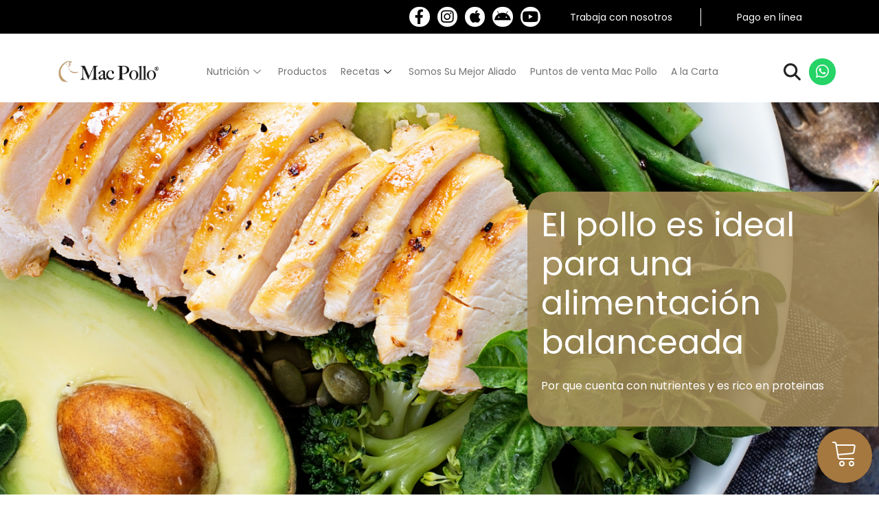

--- FILE ---
content_type: text/css
request_url: https://web.macpollo.com/wp-content/themes/astra-child/style.css?ver=3.7.3.1635301858
body_size: 1963
content:
/*
Theme Name: Astra Child
Theme URI: https://wpastra.com/
Template: astra
Author: Brainstorm Force
Author URI: https://wpastra.com/about/
Description: Astra is fast, fully customizable &amp; beautiful WordPress theme suitable for blog, personal portfolio, business website and WooCommerce storefront. It is very lightweight (less than 50KB on frontend) and offers unparalleled speed. Built with SEO in mind, Astra comes with Schema.org code integrated and is Native AMP ready so search engines will love your site. It offers special features and templates so it works perfectly with all page builders like Elementor, Beaver Builder, Visual Composer, SiteOrigin, Divi, etc. Some of the other features: # WooCommerce Ready # Responsive # RTL &amp; Translation Ready # Extendible with premium addons # Regularly updated # Designed, Developed, Maintained &amp; Supported by Brainstorm Force. Looking for a perfect base theme? Look no further. Astra is fast, fully customizable and WooCommerce ready theme that you can use for building any kind of website!
Tags: custom-menu,custom-logo,entertainment,one-column,two-columns,left-sidebar,e-commerce,right-sidebar,custom-colors,editor-style,featured-images,full-width-template,microformats,post-formats,rtl-language-support,theme-options,threaded-comments,translation-ready,blog
Version: 3.7.3.1635301858
Updated: 2021-10-27 02:30:58

*/
p, ol, ul{
	text-align:justify;
}

.galeria .ekit-wid-con .elementskit-info-image-box.style-modern .elementskit-box-body {
    width: 70% !important;
    margin-top: -70% !important;
    background: transparent;
    border: 0;
    padding: 0;
	-webkit-box-shadow: none;
    box-shadow: none;
}
.galeria  .ekit-wid-con .image-box-img-center img{
	    width: 100%;
}
.galeria .ekit-wid-con .elementskit-info-image-box .elementskit-box-content .elementskit-info-box-title{
	margin-bottom:0;
}
.galeria .elementskit-box-content.ekit-image-box-body-inner {
    background: #A5783F;
    color: #fff;
    border-radius: 10px;
    padding: 15px 5px;
}
.galeria .ekit-wid-con .elementskit-info-image-box .elementskit-info-box-title a{
	color: #fff !important;
	text-decoration:none;
}
.galeria .ekit-wid-con .elementskit-info-image-box .elementskit-box-footer .btn-wraper a{
	background: #E2001A !important;
color: #fff !important;
text-decoration: none;
padding: 10px 15px !important;
border-radius: 50px !important;
}
.galeria.productos .elementskit-box-content.ekit-image-box-body-inner {
    background: #E2001A;
}
.galeria.productos .ekit-wid-con .elementskit-info-image-box .elementskit-box-footer .btn-wraper a{
	background: #A5783F !important;
}
.wcsearch-search-grid.wcsearch-search-grid-image, .w2dc-map-sidebar .wcsearch-search-wrapper, .w2dc-map-info-window-buttons-single.w2dc-clearfix {
    display: none;
}

div.w2dc-content .w2dc-btn-primary, div.w2dc-content a.w2dc-btn-primary{
	border-radius:50px;
}
.wcsearch-search-suggestions {
  display: none;
}
.w2dc-content .w2dc-map-info-window-title{
	 background-color: #A5783F !important;
}
.woocommerce ul.products li.product a img, .woocommerce-page ul.products li.product a img {
    max-width: 100%;
    width: 250px;
	margin: 0 auto;
    margin-bottom: 0px;
    margin-bottom: .8em;
	display: inline-block;
vertical-align: middle;
}
.astra-shop-summary-wrap {
    text-align: center;
}
.button.product_type_simple {
    border-radius: 50px !important;
}
.astra-shop-thumbnail-wrap {
    background: #fff;
    width: 250px;
height: 270px;
line-height: 270px;
margin: 0px auto;
text-align: center;
}
.woocommerce div.product .woocommerce-tabs {
    margin-bottom: 2em;
    width: 100%;
    display: none !important;
}
.ast-single-post .entry-content a, .ast-comment-content a:not(.ast-comment-edit-reply-wrap a){
	text-decoration:none;
}
.ast-loop-product__link {
  height: 50px;
  display: block;
}
.mega-menu-toggle {
 width: 50px;
right: 10px;
position: absolute;
	top: -52px;
}
#mega-menu-primary {
  clear: both;
  margin-top: 12px !important;
}
body:not(.rtl) .elementor-86 .elementor-element.elementor-element-8335e79 {
  right: 10px;
}
.elementor-12 .elementor-element.elementor-element-7bef00fc .elementskit-navbar-nav .elementskit-submenu-panel > li.current-menu-item > a {
   color: #0d3a4f;
  background-color: rgba(255,255,255,.5);
}
.w2dc-content.w2dc-directory-frontpanel, .w2dc-slider-wrapper,.w2dc-field.w2dc-field-output-block.w2dc-field-output-block-categories.w2dc-field-output-block-4, .w2dc-content .w2dc-nav-tabs > li, .single-w2dc_listing .navigation.post-navigation, .w2dc-field-caption {
  display: none !important;
}
@media (max-width: 1440px){
.elementor-12 .elementor-element.elementor-element-7bef00fc .elementskit-navbar-nav > li > a{
	padding: 0px 10px 0px 10px;
}
}
@media (max-width: 544px){
	 ul.products.columns-3, .woocommerce-page ul.products.columns-3 {
        grid-template-columns: repeat(2,minmax(0,1fr)) !important;
        }
	.astra-shop-thumbnail-wrap{
		width:auto;
	}
	.galeria .ekit-wid-con .elementskit-info-image-box.style-modern .elementskit-box-body{
		padding-bottom: 40%;
	}
	.galeria.recepies .ekit-wid-con .elementskit-info-image-box.style-modern .elementskit-box-body{
		padding-bottom: 29%;
	}
	.elementor-1534 .ekit-wid-con .elementskit-info-image-box.style-modern .elementskit-box-body{
		padding-bottom: 29%;
	}
}

.w2dc-map-listing-logo-img {
  background-repeat: no-repeat;
}

--- FILE ---
content_type: text/javascript
request_url: https://web.macpollo.com/wp-content/plugins/web-directory-free/resources/js/google_maps.js?ver=1.7.2
body_size: 108560
content:
if (w2dc_js_objects.is_maps_used && !w2dc_maps_objects.notinclude_maps_api) {
	var w2dc_3rd_party_maps_plugin = false;
	var _warn = console.warn,
	    _error = console.error;
	console.error = function() {
	    var err = arguments[0];
	    if (typeof err == "string") {
		    if (err.indexOf('InvalidKeyMapError') != -1 || err.indexOf('MissingKeyMapError') != -1) {
		    	if (w2dc_3rd_party_maps_plugin)
					alert('Web 2.0 Directory plugin: another plugin or your theme calls Google Maps library without keys. This may cause problems with Google Maps, Geocoding, addition/edition listings locations, autocomplete on addresses fields.\n\nTry to find which plugin calls Google Maps library without keys. Insert keys in its settings or disable this plugin.');
				else
					alert('Web 2.0 Directory plugin: your Google browser API key is invalid or missing. Log in to console https://code.google.com/apis/console and generate new key. Follow instructions https://www.salephpscripts.com/wordpress_directory/demo/documentation/#google_maps_keys Or you can disable Google Maps in listings levels settings.');
		    }
		    if (err.indexOf('RefererNotAllowedMapError') != -1) {
		    	var hostname = window.location.hostname.replace('www.','');
		    	var protocol = window.location.protocol;
		    	alert('Web 2.0 Directory plugin: the current URL loading the Google Maps has not been added to the list of allowed referrers. Please check the "Accept requests from these HTTP referrers (web sites)" field in Google API console. Follow instructions https://www.salephpscripts.com/wordpress_directory/demo/documentation/#google_maps_keys \n\nTry one of the following URLs: *.'+hostname+'/*, '+protocol+'//'+hostname+'/*, '+protocol+'//www.'+hostname+'/*');
		    }
		    if (err.indexOf('RefererDeniedMapError') != -1) {
				alert('Web 2.0 Directory plugin: Your application was blocked for non-compliance with the Google Maps Platform Terms of Service, following several email notifications. To appeal the block and have your implementation reviewed, please complete this form. You will receive a response via email within a few business days.\n\nhttps://developers.google.com/maps/documentation/javascript/error-messages?hl=en');
			}
		    if (err.indexOf('ApiNotActivatedMapError') != -1) {
		    	alert('Web 2.0 Directory plugin: you have to enable following APIs in Google API console https://code.google.com/apis/console : Google Maps JavaScript API, Google Static Maps API, Google Places API Web Service, Google Maps Geocoding API and Google Maps Directions API. Follow instructions https://www.salephpscripts.com/wordpress_directory/demo/documentation/#google_maps_keys\n\nNote, that it requires some time for changes to take effect.');
		    }
		    if (err.indexOf('You have exceeded your request quota for this API.') != -1) {
		    	alert('Google Maps is no longer free. You must enable billing with a credit card and have a valid API key for all of your projects. https://developers.google.com/maps/gmp-get-started');
		    }
	    }
	    return _error.apply(console, arguments);
	};
	console.warn = function() {
		var err = arguments[0];
		if (typeof err == "string") {
			if (err.indexOf('InvalidKey') != -1 || err.indexOf('NoApiKeys') != -1) {
				if (w2dc_3rd_party_maps_plugin)
					alert('Web 2.0 Directory plugin: another plugin or your theme calls Google Maps library without keys. This may cause problems with Google Maps, Geocoding, addition/edition listings locations, autocomplete on addresses fields.\n\nTry to find which plugin calls Google Maps library without keys. Insert keys in its settings or disable this plugin.');
				else
					alert('Web 2.0 Directory plugin: your Google browser API key is invalid or missing. Log in to console https://code.google.com/apis/console and generate new key. Follow instructions https://www.salephpscripts.com/wordpress_directory/demo/documentation/#google_maps_keys');
			}
		}
		return _warn.apply(console, arguments);
	};
}

// google_maps_edit.js -------------------------------------------------------------------------------------------------------------------------------------------
(function($) {
	"use strict";

	var w2dc_load_maps_backend = function() {

		w2dc_geocoder_backend = new google.maps.Geocoder();

		if ($("#w2dc-map-canvas").length) {
			var mapOptions = {
					zoom: 1,
					scrollwheel: true,
					gestureHandling: 'greedy',
					disableDoubleClickZoom: true,
					mapTypeId: google.maps.MapTypeId.ROADMAP,
					fullscreenControl: false
			};
			if (w2dc_maps_objects.map_style) {
				mapOptions.styles = eval(w2dc_maps_objects.map_style);
			}
			w2dc_map_backend = new google.maps.Map(document.getElementById("w2dc-map-canvas"), mapOptions);

			var w2dc_coords_array_1 = new Array();
			var w2dc_coords_array_2 = new Array();

			if (w2dc_isAnyLocation_backend())
				w2dc_generateMap_backend();
			else
				w2dc_map_backend.setCenter(new google.maps.LatLng(w2dc_maps_objects.default_latitude, w2dc_maps_objects.default_longitude));

			google.maps.event.addListener(w2dc_map_backend, 'zoom_changed', function() {
				if (w2dc_allow_map_zoom_backend)
					$(".w2dc-map-zoom").val(w2dc_map_backend.getZoom());
			});
		}
	}

	window.w2dc_load_maps_api_backend = function() {
		$(document).trigger('w2dc_google_maps_api_loaded');

		window.addEventListener('load', w2dc_load_maps_backend());
		
		w2dc_load_maps_api(); // Load frontend maps
	}
	
	window.w2dc_setupAutocomplete = function() {
		$(".w2dc-listing-field-autocomplete").each( function() {
			var autocomplete_input = $(this);
			var place_id_input = autocomplete_input.parent().find(".w2dc-place-id-input");
			
			autocomplete_input.on("change paste keyup blur", function() {
				if ($(this).val() == '') {
					place_id_input.val('');
				}
			});
			
			if (google.maps && google.maps.places) {
				var code = w2dc_maps_objects.address_autocomplete_code;
				if (!code || code === "0") {
					var options = { };
				} else {
					var options = { componentRestrictions: {country: w2dc_maps_objects.address_autocomplete_code}};
				}
				var searchBox = new google.maps.places.Autocomplete(this, options);
				
				if ($("#w2dc-map-canvas").length) {
					google.maps.event.addListener(searchBox, 'place_changed', function () {
						var place = searchBox.getPlace();
						place_id_input.val(place.place_id);
						
						w2dc_generateMap_backend();
					});
				}
			}
		});
	}

	function w2dc_setMapCenter_backend(w2dc_coords_array_1, w2dc_coords_array_2) {
		var count = 0;
		var bounds = new google.maps.LatLngBounds();
		for (count == 0; count<w2dc_coords_array_1.length; count++)  {
			bounds.extend(new google.maps.LatLng(w2dc_coords_array_1[count], w2dc_coords_array_2[count]));
		}
		if (count == 1) {
			if ($(".w2dc-map-zoom").val() == '' || $(".w2dc-map-zoom").val() == 0)
				var zoom_level = 1;
			else
				var zoom_level = parseInt($(".w2dc-map-zoom").val());
		} else {
			w2dc_map_backend.fitBounds(bounds);
			var zoom_level = w2dc_map_backend.getZoom();
		}
		w2dc_map_backend.setCenter(bounds.getCenter());
	
		// allow/disallow map zoom in listener, this option needs because w2dc_map.setZoom() also calls this listener
		w2dc_allow_map_zoom_backend = false;
		w2dc_map_backend.setZoom(zoom_level);
		w2dc_allow_map_zoom_backend = true;
	}
	
	var w2dc_coords_array_1 = new Array();
	var w2dc_coords_array_2 = new Array();
	var w2dc_attempts = 0;
	window.w2dc_generateMap_backend = function() {
		w2dc_ajax_loader_target_show($("#w2dc-map-canvas"));
		w2dc_coords_array_1 = new Array();
		w2dc_coords_array_2 = new Array();
		w2dc_attempts = 0;
		w2dc_clearOverlays_backend();
		w2dc_geocodeAddress_backend(0);
		//w2dc_setupAutocomplete();
	}
	
	function w2dc_setFoundPoint(results, location_obj, i) {
		var point = results[0].geometry.location;
		$(".w2dc-map-coords-1:eq("+i+")").val(point.lat());
		$(".w2dc-map-coords-2:eq("+i+")").val(point.lng());
		var map_coords_1 = point.lat();
		var map_coords_2 = point.lng();
		w2dc_coords_array_1.push(map_coords_1);
		w2dc_coords_array_2.push(map_coords_2);
		location_obj.setPoint(point);
		location_obj.w2dc_placeMarker();
		w2dc_geocodeAddress_backend(i+1);

		if ((i+1) == $(".w2dc-location-in-metabox").length) {
			w2dc_setMapCenter_backend(w2dc_coords_array_1, w2dc_coords_array_2);
			w2dc_ajax_loader_target_hide("w2dc-map-canvas");
		}
	}
	
	function w2dc_validateLatitude(lat) {
		if ($.isNumeric(lat)) {
			if (lat >= -90 && lat <= 90) {
				return lat;
			} else {
				alert("Invalid latitude value: must be between -90 and 90");
			}
		}
	}
	function w2dc_validateLongitude(lng) {
		if ($.isNumeric(lng)) {
			if (lng >= -180 && lng <= 180) {
				return lng;
			} else {
				alert("Invalid longitude value: must be between -180 and 180");
			}
		}
	}

	window.w2dc_geocodeAddress_backend = function(i) {
		if ($(".w2dc-location-in-metabox:eq("+i+")").length) {
			var locations_drop_boxes = [];
			$(".w2dc-location-in-metabox:eq("+i+")").find("select").each(function(j, val) {
				if ($(this).val())
					locations_drop_boxes.push($(this).children(":selected").text());
			});
	
			var location_string = locations_drop_boxes.reverse().join(', ');
	
			if ($(".w2dc-manual-coords:eq("+i+")").is(":checked") && $(".w2dc-map-coords-1:eq("+i+")").val()!='' && $(".w2dc-map-coords-2:eq("+i+")").val()!='' && ($(".w2dc-map-coords-1:eq("+i+")").val()!=0 || $(".w2dc-map-coords-2:eq("+i+")").val()!=0)) {
				var map_coords_1 = $(".w2dc-map-coords-1:eq("+i+")").val();
				var map_coords_2 = $(".w2dc-map-coords-2:eq("+i+")").val();
				if (w2dc_validateLatitude(map_coords_1) && w2dc_validateLongitude(map_coords_2)) {
					var point = new google.maps.LatLng(map_coords_1, map_coords_2);
					w2dc_coords_array_1.push(map_coords_1);
					w2dc_coords_array_2.push(map_coords_2);
	
					var location_obj = new w2dc_glocation_backend(i, point, 
						location_string,
						$(".w2dc-address-line-1:eq("+i+")").val(),
						$(".w2dc-address-line-2:eq("+i+")").val(),
						$(".w2dc-zip-or-postal-index:eq("+i+")").val(),
						$(".w2dc-map-icon-file:eq("+i+")").val()
					);
					location_obj.w2dc_placeMarker();
				}
				w2dc_geocodeAddress_backend(i+1);
				if ((i+1) == $(".w2dc-location-in-metabox").length) {
					w2dc_setMapCenter_backend(w2dc_coords_array_1, w2dc_coords_array_2);
					w2dc_ajax_loader_target_hide("w2dc-map-canvas");
				}
			} else if (location_string || $(".w2dc-address-line-1:eq("+i+")").val() || $(".w2dc-address-line-2:eq("+i+")").val() || $(".w2dc-zip-or-postal-index:eq("+i+")").val()) {
				var location_obj = new w2dc_glocation_backend(i, null, 
					location_string,
					$(".w2dc-address-line-1:eq("+i+")").val(),
					$(".w2dc-address-line-2:eq("+i+")").val(),
					$(".w2dc-zip-or-postal-index:eq("+i+")").val(),
					$(".w2dc-map-icon-file:eq("+i+")").val()
				);

				// Geocode by address
				var code = w2dc_maps_objects.address_autocomplete_code;
				if (!code || code === "0") {
					var options = { 'address': location_obj.compileAddress() };
				} else {
					var options = { 'address': location_obj.compileAddress(), componentRestrictions: {country: w2dc_maps_objects.address_autocomplete_code}};
				}

				if (w2dc_geocoder_backend !== null) {
					w2dc_geocoder_backend.geocode( options, function(results, status) {
						if (status != google.maps.GeocoderStatus.OK) {
							if (status == google.maps.GeocoderStatus.OVER_QUERY_LIMIT && w2dc_attempts < 5) {
								w2dc_attempts++;
								setTimeout('w2dc_geocodeAddress_backend('+i+')', 2000);
							} else if (status == google.maps.GeocoderStatus.ZERO_RESULTS) {
								// last chance to find correct location with Places API
								var service = new google.maps.places.PlacesService(w2dc_map_backend);
								service.textSearch({
									query: options.address
								}, function(results, status) {
									if (status == google.maps.places.PlacesServiceStatus.OK) {
										w2dc_setFoundPoint(results, location_obj, i);
									} else {
										alert("Sorry, we are unable to geocode address (address line: "+options.address+" #"+(i)+") for the following reason: " + status);
										w2dc_ajax_loader_target_hide("w2dc-map-canvas");
									}
								});
							} else {
								alert("Sorry, we are unable to geocode address (address line:"+options.address+" #"+(i)+") for the following reason: " + status);
								w2dc_ajax_loader_target_hide("w2dc-map-canvas");
							}
						} else {
							w2dc_setFoundPoint(results, location_obj, i);
						}
					});
				} else {
					alert("Google Geocoder was not loaded. Check Google API keys and enable Google Maps Geocoding API in Google APIs console.");
					w2dc_ajax_loader_target_hide("w2dc-map-canvas");
				}
			} else
				w2dc_ajax_loader_target_hide("w2dc-map-canvas");
		} else
			w2dc_attempts = 0;
	}

	window.w2dc_placeMarker_backend = function(w2dc_glocation) {
		if (w2dc_maps_objects.map_markers_type != 'icons') {
			if (w2dc_maps_objects.global_map_icons_path != '') {
				var re = /(?:\.([^.]+))?$/;
				if (w2dc_glocation.map_icon_file && typeof re.exec(w2dc_maps_objects.global_map_icons_path+'icons/'+w2dc_glocation.map_icon_file)[1] != "undefined")
					var icon_file = w2dc_maps_objects.global_map_icons_path+'icons/'+w2dc_glocation.map_icon_file;
				else
					var icon_file = w2dc_maps_objects.global_map_icons_path+"blank.png";
		
				var customIcon = {
						url: icon_file,
						size: new google.maps.Size(parseInt(w2dc_maps_objects.marker_image_width), parseInt(w2dc_maps_objects.marker_image_height)),
						origin: new google.maps.Point(0, 0),
						anchor: new google.maps.Point(parseInt(w2dc_maps_objects.marker_image_anchor_x), parseInt(w2dc_maps_objects.marker_image_anchor_y))
				};
		
				var marker = new google.maps.Marker({
						position: w2dc_glocation.point,
						map: w2dc_map_backend,
						icon: customIcon,
						draggable: true
				});
			} else 
				var marker = new google.maps.Marker({
						position: w2dc_glocation.point,
						map: w2dc_map_backend,
						draggable: true
				});
			
			w2dc_markersArray_backend.push(marker);
			google.maps.event.addListener(marker, 'click', function() {
				w2dc_show_infoWindow_backend(w2dc_glocation, marker);
			});
		
			google.maps.event.addListener(marker, 'dragend', function(event) {
				var point = marker.getPosition();
				if (point !== undefined) {
					var selected_location_num = w2dc_glocation.index;
					$(".w2dc-manual-coords:eq("+w2dc_glocation.index+")").prop("checked", true);
					$(".w2dc-manual-coords:eq("+w2dc_glocation.index+")").parents(".w2dc-manual-coords-wrapper").find(".w2dc-manual-coords-block").show(200);
					
					$(".w2dc-map-coords-1:eq("+w2dc_glocation.index+")").val(point.lat());
					$(".w2dc-map-coords-2:eq("+w2dc_glocation.index+")").val(point.lng());
				}
			});
		} else {
			w2dc_load_richtext();
			
			var icon = false;
			var color = false;
			if (!w2dc_glocation.map_icon_file || (typeof location.map_icon_file == 'string' && w2dc_glocation.map_icon_file.indexOf("w2dc-fa-") == -1)) {
				if (!icon && w2dc_maps_objects.default_marker_icon) {
					icon = w2dc_maps_objects.default_marker_icon;
				}
			} else {
				icon = w2dc_glocation.map_icon_file;
			}
			if (!color) {
				if (w2dc_maps_objects.default_marker_color) {
					color = w2dc_maps_objects.default_marker_color;
				} else {
					color = '#428bca';
				}
			}
			
			if (icon) {
				var map_marker_icon = '<span class="w2dc-map-marker-icon w2dc-fa '+icon+'" style="color: '+color+';"></span>';
				var map_marker_class = 'w2dc-map-marker';
			} else {
				var map_marker_icon = '';
				var map_marker_class = 'w2dc-map-marker-empty';
			}

			var marker = new RichMarker({
				position: w2dc_glocation.point,
				map: w2dc_map_backend,
				flat: true,
				draggable: true,
				height: 40,
				content: '<div class="'+map_marker_class+'" style="background: '+color+' none repeat scroll 0 0;">'+map_marker_icon+'</div>'
			});
			
			w2dc_markersArray_backend.push(marker);
			google.maps.event.addListener(marker, 'position_changed', function(event) {
				var point = marker.getPosition();
				if (point !== undefined) {
					var selected_location_num = w2dc_glocation.index;
					$(".w2dc-manual-coords:eq("+w2dc_glocation.index+")").prop("checked", true);
					$(".w2dc-manual-coords:eq("+w2dc_glocation.index+")").parents(".w2dc-manual-coords-wrapper").find(".w2dc-manual-coords-block").show(200);
					
					$(".w2dc-map-coords-1:eq("+w2dc_glocation.index+")").val(point.lat());
					$(".w2dc-map-coords-2:eq("+w2dc_glocation.index+")").val(point.lng());
				}
			});
		}
	}
	
	// This function builds info Window and shows it hiding another
	function w2dc_show_infoWindow_backend(w2dc_glocation, marker) {
		var address = w2dc_glocation.compileHtmlAddress();
		var index = w2dc_glocation.index;
	
		// we use global w2dc_infoWindow_backend, not to close/open it - just to set new content (in order to prevent blinking)
		if (!w2dc_infoWindow_backend)
			w2dc_infoWindow_backend = new google.maps.InfoWindow();
	
		w2dc_infoWindow_backend.setContent(address);
		w2dc_infoWindow_backend.open(w2dc_map_backend, marker);
	}
	
	function w2dc_clearOverlays_backend() {
		if (w2dc_markersArray_backend) {
			for(var i = 0; i<w2dc_markersArray_backend.length; i++){
				w2dc_markersArray_backend[i].setMap(null);
			}
		}
	}
	
	function w2dc_isAnyLocation_backend() {
		var is_location = false;
		$(".w2dc-location-in-metabox").each(function(i, val) {
			var locations_drop_boxes = [];
			$(this).find("select").each(function(j, val) {
				if ($(this).val()) {
					is_location = true;
					return false;
				}
			});
	
			if ($(".w2dc-manual-coords:eq("+i+")").is(":checked") && $(".w2dc-map-coords-1:eq("+i+")").val()!='' && $(".w2dc-map-coords-2:eq("+i+")").val()!='' && ($(".w2dc-map-coords-1:eq("+i+")").val()!=0 || $(".w2dc-map-coords-2:eq("+i+")").val()!=0)) {
				is_location = true;
				return false;
			}
		});
		if (is_location)
			return true;
	
		if ($(".w2dc-address-line-1[value!='']").length != 0)
			return true;
	
		if ($(".w2dc-address-line-2[value!='']").length != 0)
			return true;
	
		if ($(".w2dc-zip-or-postal-index[value!='']").length != 0)
			return true;
	}
})(jQuery);

// google_maps_view.js -------------------------------------------------------------------------------------------------------------------------------------------
(function($) {
	"use strict";
	
	window.w2dc_buildPoint = function(lat, lng) {
		return new google.maps.LatLng(lat, lng);
	}

	window.w2dc_buildBounds = function() {
		return new google.maps.LatLngBounds();
	}

	window.w2dc_extendBounds = function(bounds, point) {
		bounds.extend(point);
	}

	window.w2dc_mapFitBounds = function(map_id, bounds) {
		w2dc_maps[map_id].fitBounds(bounds);
	}

	window.w2dc_getMarkerPosition = function(marker) {
		return marker.position;
	}

	window.w2dc_closeInfoWindow = function(map_id) {
		if (typeof w2dc_infoWindows[map_id] != 'undefined') {
			w2dc_infoWindows[map_id].close();
		}
		
		w2dc_checkWheelZoom(map_id);
	}
	
	window.w2dc_checkWheelZoom = function(map_id) {
		
		var attrs_array = w2dc_get_map_markers_attrs_array(map_id);
		
		var enable_wheel_zoom = attrs_array.enable_wheel_zoom;
		if (enable_wheel_zoom) {
			var enable_wheel_zoom = true;
		} else {
			var enable_wheel_zoom = false;
		}
		
		var options = {
				scrollwheel: enable_wheel_zoom
		};
		w2dc_maps[map_id].setOptions(options);
	}
	
	window.w2dc_geocodeAddress = function(address, callback) {
		if (typeof google.maps != 'undefined' && typeof google.maps.places != 'undefined') {
			var geocoder = new google.maps.Geocoder();
			geocoder.geocode({'address': address}, function(results, status) {
				if (status == google.maps.GeocoderStatus.OK) {
					var success = true;
					var lat = results[0].geometry.location.lat();
					var lng = results[0].geometry.location.lng();
				} else {
					var success = false;
				}
				callback(success, lat, lng);
			});
		} else {
			callback(false, 0, 0);
			
		}
	}
	
	window.w2dc_callMapResize = function(map_id) {
		google.maps.event.trigger(w2dc_maps[map_id], 'resize');
	}
	
	window.w2dc_setMapCenter = function(map_id, center) {
		w2dc_maps[map_id].setCenter(center);
	}
	
	window.w2dc_setMapZoom = function(map_id, zoom) {
		var listener = google.maps.event.addListener(w2dc_maps[map_id], "idle", function() { 
			w2dc_maps[map_id].setZoom(parseInt(zoom));
			google.maps.event.removeListener(listener); 
		});
		
	}
	
	window.w2dc_panTo = function(map_id, map_coords_1, map_coords_2) {
		w2dc_maps[map_id].panTo(new google.maps.LatLng(map_coords_1, map_coords_2));
	}

	window.w2dc_autocompleteService = function(term, address_autocomplete_code, common_array, response, callback) {
		var code = address_autocomplete_code;
		if (!code || code === "0") {
			var options = { input: term };
		} else {
			var options = { input: term, componentRestrictions: {country: address_autocomplete_code}};
		}
		
		var autoCompleteService = new google.maps.places.AutocompleteService();
		autoCompleteService.getPlacePredictions(options, function (predictions, status) {
			var output_predictions = [];
			$.map(predictions, function (prediction, i) {
				var output_prediction = {
						label: prediction.structured_formatting.main_text,
						value: prediction.description,
						name: prediction.structured_formatting.main_text,
						sublabel: prediction.structured_formatting.secondary_text,
						place_id: prediction.place_id
				};
				output_predictions.push(output_prediction);
			});
			
			callback(output_predictions, common_array, response);
		});
	}

	function w2dc_drawFreeHandPolygon(map_id) {
		var poly = new google.maps.Polyline({
			map: w2dc_maps[map_id],
			clickable:false,
			strokeColor: '#AA2143',
			strokeWeight: 2,
			zIndex: 1000,
		});
		
		var move = google.maps.event.addListener(w2dc_maps[map_id], 'mousemove', function(e) {
			poly.getPath().push(e.latLng);
		});
		
		google.maps.event.addListenerOnce(w2dc_maps[map_id], 'mouseup', function(e) {
			google.maps.event.removeListener(move);
			var path = poly.getPath();
			poly.setMap(null);
		
			// google likes to change letters-names of point property in the path,
			// check them all
			/*var letters = ['a','b','c','d','e','f','g','h','i','j','k','l','m','n','o','p','q','r','s','t','u','v','w','x','z','Mb'];
			for (var i in letters) {
				if (typeof path[letters[i]] != 'undefined' && path[letters[i]].length > 2) {
					var theArrayofLatLng = path[letters[i]];
				}
			}*/
			for (const [key, value] of Object.entries(path)) {
				if (Array.isArray(value)) {
					var theArrayofLatLng = path[key];
				}
			}
			var ArrayforPolygontoUse = w2dc_GDouglasPeucker(theArrayofLatLng, 50);
		
			var geo_poly = [];
			var lat_lng;
			for (lat_lng in ArrayforPolygontoUse) {
				geo_poly.push({'lat': ArrayforPolygontoUse[lat_lng].lat(), 'lng': ArrayforPolygontoUse[lat_lng].lng()});
			}

			if (geo_poly.length) {
				w2dc_sendGeoPolyAJAX(map_id, geo_poly);
			 
				var polyOptions = {
					map: w2dc_maps[map_id],
					fillColor: '#0099FF',
					fillOpacity: 0.3,
					strokeColor: '#AA2143',
					strokeWeight: 1,
					clickable: false,
					zIndex: 1,
					path:ArrayforPolygontoUse,
					editable: false
				}
	
				w2dc_polygons[map_id] = new google.maps.Polygon(polyOptions);
			}
	
			var drawButton = $(w2dc_maps[map_id].getDiv()).find('.w2dc-map-draw').get(0);
			drawButton.drawing_state = 0;
			window.removeEventListener('touchmove', w2dc_stop_touchmove_listener, { passive: false });
			w2dc_maps[map_id].setOptions({ draggableCursor: '' });
			$(drawButton).removeClass('w2dc-btn-active');
			w2dc_disableDrawingMode(map_id);
			google.maps.event.clearListeners(w2dc_maps[map_id].getDiv(), 'mousedown');
			
			var editButton = $(w2dc_maps[map_id].getDiv()).find('.w2dc-map-edit').get(0);
			$(editButton).removeAttr('disabled');
		});
	}
	function w2dc_enableDrawingMode(map_id) {
		$(w2dc_maps[map_id].getDiv()).find('.w2dc-map-custom-controls').hide();

		var options = {
				draggable: false, 
				scrollwheel: false,
				streetViewControl: false
		};
		w2dc_maps[map_id].setOptions(options);
	}
	function w2dc_disableDrawingMode(map_id) {
		$(w2dc_maps[map_id].getDiv()).find('.w2dc-map-custom-controls').show();
		//if ($('#w2dc-map-search-wrapper-'+map_id).length) $('#w2dc-map-search-wrapper-'+map_id).show();
		
		var attrs_array = w2dc_get_map_markers_attrs_array(map_id);
		
		var enable_wheel_zoom = attrs_array.enable_wheel_zoom;
		if (enable_wheel_zoom) {
			var enable_wheel_zoom = true;
		} else {
			var enable_wheel_zoom = false;
		}
		
		var enable_dragging_touchscreens = attrs_array.enable_dragging_touchscreens;
		if (enable_dragging_touchscreens || !('ontouchstart' in document.documentElement)) {
			var enable_dragging = true;
		} else {
			var enable_dragging = false;
		}

		w2dc_maps[map_id].setOptions({
			draggable: enable_dragging, 
			scrollwheel: enable_wheel_zoom,
			streetViewControl: true
		});
	}
	
	window.w2dc_setMapZoomCenter = function(map_id, map_attrs, markers_array) {
		if (
				typeof map_attrs.start_zoom != 'undefined' &&
				map_attrs.start_zoom > 0
				
				 //&& !map_attrs.geolocation // when commented - with enabled start zoom in the settings it zooms on initial page load
		)
			var zoom_level = map_attrs.start_zoom;
	    else if (markers_array.length == 1)
			var zoom_level = markers_array[0][5];
		else if (markers_array.length > 1)
			// fitbounds does not need zoom
			var zoom_level = false;
		else
			var zoom_level = 2;
	
	    if (typeof map_attrs.start_latitude != 'undefined' && map_attrs.start_latitude && typeof map_attrs.start_longitude != 'undefined' && map_attrs.start_longitude) {
	    	
	    	if (wcsearch_get_uri_param('swLat')) {
				var uri_bounds = new google.maps.LatLngBounds();
				var sw_point = new google.maps.LatLng(wcsearch_get_uri_param('swLat'), wcsearch_get_uri_param('swLng'));
				var ne_point = new google.maps.LatLng(wcsearch_get_uri_param('neLat'), wcsearch_get_uri_param('neLng'));
				uri_bounds.extend(sw_point);
				uri_bounds.extend(ne_point);
				
				w2dc_maps[map_id].fitBounds(uri_bounds, 0);
			} else {
				var start_latitude = map_attrs.start_latitude;
				var start_longitude = map_attrs.start_longitude;
				w2dc_setMapCenter(map_id, new google.maps.LatLng(start_latitude, start_longitude));
				if (zoom_level == false) {
					zoom_level = 12;
				}
				// especially set up setZoom on the map without "idle" listener, so it will not "fly" after load
				w2dc_maps[map_id].setZoom(parseInt(zoom_level));
			}

			if (typeof map_attrs.ajax_map_loading != 'undefined' && map_attrs.ajax_map_loading == 1) {
			    // use closures here
			    w2dc_setMapAjaxListener(w2dc_maps[map_id], map_id);
			}
	    } else if (typeof map_attrs.start_address != 'undefined' && map_attrs.start_address) {
	    	// use closures here
	    	w2dc_geocodeStartAddress(map_attrs, map_id, zoom_level);
	    } else if (markers_array.length == 1) {
	    	w2dc_setMapZoom(map_id, zoom_level);
		} else if (zoom_level) {
			// no fitbounds here
			w2dc_setMapCenter(map_id, new google.maps.LatLng(w2dc_maps_objects.default_latitude, w2dc_maps_objects.default_longitude));
		    w2dc_setMapZoom(map_id, zoom_level);
		}
	}
	
	window.w2dc_show_on_map_links = function() {
		$(".w2dc-show-on-map").each(function() {
			var location_id = $(this).data("location-id");

			var passed = false;
			for (var map_id in w2dc_maps) {
				if (typeof w2dc_global_locations_array[map_id] != 'undefined') {
					for (var i=0; i<w2dc_global_locations_array[map_id].length; i++) {
						if (typeof w2dc_global_locations_array[map_id][i] == 'object') {
							if (location_id == w2dc_global_locations_array[map_id][i].id) {
								passed = true;
							}
						}
					}
				}
			}
			if (passed) {
				$(this).parent('.w2dc-listing-figcaption-option').show();
			} else {
				$(this).css({'cursor': 'auto'});
				if ($(this).hasClass('w2dc-btn')) {
					$(this).hide();
				}
			}
		});
	}

	window.w2dc_load_maps = function() {
		for (var i=0; i<w2dc_map_markers_attrs_array.length; i++)
			if (typeof w2dc_maps[w2dc_map_markers_attrs_array[i].map_id] == 'undefined') // workaround for "tricky" themes and plugins to load maps twice
				w2dc_load_map(i);

		w2dc_show_on_map_links();
	}

	window.w2dc_load_maps_api = function() {
		$(document).trigger('w2dc_google_maps_api_loaded');

		// are there any markers?
		if (typeof w2dc_map_markers_attrs_array != 'undefined' && w2dc_map_markers_attrs_array.length) {
			_w2dc_map_markers_attrs_array = JSON.parse(JSON.stringify(w2dc_map_markers_attrs_array));
			window.addEventListener('load', w2dc_load_maps());
		}

		w2dc_load_ajax_initial_elements();
		
		w2dc_setupAutocomplete();

		window.w2dc_getDirections = function(origin, destination, map_id) {
			var directionsService = new google.maps.DirectionsService();
			if (typeof w2dc_directions_display[map_id] == "undefined") {
				w2dc_directions_display[map_id] = new google.maps.DirectionsRenderer(/*{map: w2dc_maps[map_id]}*/);
			}

			var request = {
				origin: origin,
				destination: destination,
				travelMode: google.maps.DirectionsTravelMode.DRIVING
			};

			directionsService.route(request, function(response, status) {
				if (status == google.maps.DirectionsStatus.OK) {
					w2dc_directions_display[map_id].setMap(null);
					w2dc_directions_display[map_id].setMap(w2dc_maps[map_id]);
					w2dc_directions_display[map_id].set('directions', null);
					$("#w2dc-route-container-"+map_id).html("");
					w2dc_directions_display[map_id].setPanel($("#w2dc-route-container-"+map_id)[0]);
					w2dc_directions_display[map_id].setDirections(response);
				} else {
					w2dc_handleDirectionsErrors(status);
				}
			});
		}
		
		$('body').on('click', '.w2dc-get-directions-button', function() {
			var map_id = $(this).data("id");
			var origin = $("#w2dc-origin-address-"+map_id).val();
			var destination = $(".w2dc-select-directions-"+map_id+":checked").val();
			
			w2dc_getDirections(origin, destination, map_id);
		});
		
		$('body').on('click', '.w2dc-show-on-map', function() {
			var location_id = $(this).data("location-id");
			var do_scroll_to_map = $(this).data("scroll-to-map");

			for (var map_id in w2dc_maps) {
				if (typeof w2dc_global_locations_array[map_id] != 'undefined') {
					for (var i=0; i<w2dc_global_locations_array[map_id].length; i++) {
						if (typeof w2dc_global_locations_array[map_id][i] == 'object') {
							if (location_id == w2dc_global_locations_array[map_id][i].id) {
								var location_obj = w2dc_global_locations_array[map_id][i];
								if (!location_obj.is_ajax_markers) {
									w2dc_showInfoWindow(location_obj, location_obj.marker, map_id);

									var map_attrs = w2dc_maps_attrs[map_id];
									if (typeof map_attrs.start_zoom != 'undefined' && map_attrs.start_zoom > 0) {
										w2dc_maps[map_id].setZoom(parseInt(map_attrs.start_zoom));
									}
									w2dc_maps[map_id].setCenter(location_obj.marker.position);
								} else {
									// show empty infoWindow
									w2dc_showInfoWindow(location_obj, location_obj.marker, map_id);
									
									var map_attrs = w2dc_maps_attrs[map_id];
									if (typeof map_attrs.start_zoom != 'undefined' && map_attrs.start_zoom > 0) {
										w2dc_maps[map_id].setZoom(parseInt(map_attrs.start_zoom));
									}
									w2dc_maps[map_id].setCenter(location_obj.marker.position);
									
									var post_data = {
											'locations_ids': [location_obj.id],
											'action': 'w2dc_get_map_marker_info',
											'map_id': map_id,
											'show_summary_button': location_obj.show_summary_button,
											'show_readmore_button': location_obj.show_readmore_button
									};
									$.ajax({
							    		type: "POST",
							    		url: w2dc_js_objects.ajaxurl,
							    		data: eval(post_data),
							    		map_id: map_id,
							    		dataType: 'json',
							    		success: function(response_from_the_action_function) {
							    			var marker_array = response_from_the_action_function[0];
							    			var map_coords_1 = marker_array[1];
									    	var map_coords_2 = marker_array[2];
									    	if ($.isNumeric(map_coords_1) && $.isNumeric(map_coords_2)) {
								    			var point = new google.maps.LatLng(map_coords_1, map_coords_2);
								    			//w2dc_maps[map_id].panTo(point);
						
								    			var new_location_obj = new w2dc_glocation(marker_array[0], point, 
								    				marker_array[3],
								    				marker_array[4],
								    				marker_array[6],
								    				marker_array[7],
								    				marker_array[8],
								    				marker_array[9],
								    				marker_array[10],
								    				marker_array[11],
								    				location_obj.show_summary_button,
								    				location_obj.show_readmore_button,
								    				this.map_id,
								    				true
									    		);
								    			w2dc_showInfoWindow(new_location_obj, location_obj.marker, this.map_id);
									    	}
							    		},
							    		complete: function() {
											//w2dc_ajax_loader_target_hide('w2dc-map-canvas-'+this.map_id);
										}
									});
								}
								
								if (do_scroll_to_map) {
									var offest_top = 100;
									$('html,body').animate({scrollTop: $('#w2dc-map-canvas-'+map_id).offset().top - offest_top}, 'slow');
								}
							}
						}
					}
				}
			}
		});
	}
	
	window.w2dc_init_maps = function() {
		if ((typeof google == 'undefined' || typeof google.maps == 'undefined') && !w2dc_maps_objects.notinclude_maps_api) {
			var script = document.createElement("script");
			script.type = "text/javascript";
			var key = '';
			var language = '';
			if (w2dc_maps_objects.google_api_key)
				key = "&key="+w2dc_maps_objects.google_api_key;
			if (w2dc_js_objects.lang)
				language = "&language="+w2dc_js_objects.lang;
			script.src = "//maps.google.com/maps/api/js?libraries=places"+key+"&loading=async&callback="+w2dc_maps_callback.callback+language;
			document.body.appendChild(script);
		} else {
			w2dc_3rd_party_maps_plugin = true;
			window[w2dc_maps_callback.callback]();
		}
	}

	//$(function() {
	document.addEventListener("DOMContentLoaded", function() {
		w2dc_init_maps();
	});

	var w2dc_roadmap_name;
    var w2dc_satellite_name;
    window.w2dc_load_map = function(i) {
		var map_id = w2dc_map_markers_attrs_array[i].map_id;
		var markers_array = w2dc_map_markers_attrs_array[i].markers_array;
		var enable_radius_circle = w2dc_map_markers_attrs_array[i].enable_radius_circle;
		var enable_clusters = w2dc_map_markers_attrs_array[i].enable_clusters;
		var show_summary_button = w2dc_map_markers_attrs_array[i].show_summary_button;
		var map_style = w2dc_map_markers_attrs_array[i].map_style;
		var draw_panel = w2dc_map_markers_attrs_array[i].draw_panel;
		var show_readmore_button = w2dc_map_markers_attrs_array[i].show_readmore_button;
		var enable_full_screen = w2dc_map_markers_attrs_array[i].enable_full_screen;
		var enable_wheel_zoom = w2dc_map_markers_attrs_array[i].enable_wheel_zoom;
		var enable_dragging_touchscreens = w2dc_map_markers_attrs_array[i].enable_dragging_touchscreens;
		var show_directions = w2dc_map_markers_attrs_array[i].show_directions;
		var map_attrs = w2dc_map_markers_attrs_array[i].map_attrs;
		var min_zoom = map_attrs.min_zoom;
		var max_zoom = map_attrs.max_zoom;
		
		if (document.getElementById("w2dc-map-canvas-"+map_id)) {
			if (typeof w2dc_fullScreens[map_id] == "undefined" || !w2dc_fullScreens[map_id]) {
				if (!w2dc_js_objects.is_rtl) {
					var cposition = google.maps.ControlPosition.RIGHT_TOP;
				} else {
					var cposition = google.maps.ControlPosition.LEFT_TOP;
				}
				
				if (enable_wheel_zoom) {
					var enable_wheel_zoom = true;
				} else {
					var enable_wheel_zoom = false;
				}
				
				if (enable_dragging_touchscreens || !('ontouchstart' in document.documentElement)) {
					var enable_dragging = true;
				} else {
					var enable_dragging = false;
				}

				var mapOptions = {
						zoom: 1,
						draggable: enable_dragging,
						scrollwheel: enable_wheel_zoom,
						disableDoubleClickZoom: false,
					    streetViewControl: false,
					    streetViewControlOptions: {
					        position: cposition
					    },
						mapTypeControl: false,
						zoomControl: false,
						panControl: false,
						scaleControl: false,
						fullscreenControl: false
					  }
				if (map_style) {
					mapOptions.styles = eval(map_style);
				}
				
				if (min_zoom > 0) {
					mapOptions.minZoom = parseInt(min_zoom);
				}
				if (max_zoom > 0) {
					mapOptions.maxZoom = parseInt(max_zoom);
				}

				w2dc_maps[map_id] = new google.maps.Map(document.getElementById("w2dc-map-canvas-"+map_id), mapOptions);
				w2dc_maps_attrs[map_id] = map_attrs;

				if ($("#w2dc-map-wrapper-"+map_id).hasClass("w2dc-sticky-scroll")) {
					google.maps.event.addListenerOnce(w2dc_maps[map_id], 'idle', function(){
						w2dc_sticky_scroll();
					});
				}
				
				google.maps.event.addListener(w2dc_maps[map_id], 'idle', function() {
					if (typeof wcsearch_sticky_scroll != "undefined") {
						wcsearch_sticky_scroll();
					}
				});

			    var customControls;
			    google.maps.event.addListenerOnce(w2dc_maps[map_id], 'idle', function() {
			    	w2dc_maps[map_id].controls[cposition].clear();

			    	customControls = document.createElement('div');
				    customControls.index = -2;
				    
				    w2dc_maps[map_id].controls[cposition].push(customControls);
				    $(customControls).addClass('w2dc-map-custom-controls');
				    // required workaround, otherwise w2dc_maps[map_id].mapTypes.roadmap will be undefined on reload click
				    if (!w2dc_roadmap_name && typeof w2dc_maps[map_id].mapTypes.roadmap != "undefined") {
				    	w2dc_roadmap_name = w2dc_maps[map_id].mapTypes.roadmap.name;
				    }
				    // required workaround, otherwise w2dc_maps[map_id].mapTypes.satellite will be undefined on reload click
				    if (!w2dc_satellite_name && typeof w2dc_maps[map_id].mapTypes.satellite != "undefined") {
				    	w2dc_satellite_name = w2dc_maps[map_id].mapTypes.satellite.name;
				    }
				    $(customControls).html('<div class="w2dc-btn-group"><button class="w2dc-btn w2dc-btn-primary w2dc-map-btn-zoom-in"><span class="w2dc-glyphicon w2dc-glyphicon-plus"></span></button><button class="w2dc-btn w2dc-btn-primary w2dc-map-btn-zoom-out"><span class="w2dc-glyphicon w2dc-glyphicon-minus"></span></button></div> <div class="w2dc-btn-group"><button class="w2dc-btn w2dc-btn-primary w2dc-map-btn-roadmap">'+w2dc_roadmap_name+'</button><button class="w2dc-btn w2dc-btn-primary w2dc-map-btn-satellite">'+w2dc_satellite_name+'</button>'+(enable_full_screen ? '<button class="w2dc-btn w2dc-btn-primary w2dc-map-btn-fullscreen"><span class="w2dc-glyphicon w2dc-glyphicon-fullscreen"></span></button>' : '')+'</div>');

				    $(customControls).find('.w2dc-map-btn-zoom-in').get(0).addEventListener('click', function() {
				    	w2dc_maps[map_id].setZoom(w2dc_maps[map_id].getZoom() + 1);
				    });
				    $(customControls).find('.w2dc-map-btn-zoom-out').get(0).addEventListener('click', function() {
				    	w2dc_maps[map_id].setZoom(w2dc_maps[map_id].getZoom() - 1);
				    });
				    $(customControls).find('.w2dc-map-btn-roadmap').get(0).addEventListener('click', function() {
				    	w2dc_maps[map_id].setMapTypeId(google.maps.MapTypeId.ROADMAP);
				    });
				    $(customControls).find('.w2dc-map-btn-satellite').get(0).addEventListener('click', function() {
				    	w2dc_maps[map_id].setMapTypeId(google.maps.MapTypeId.HYBRID);
				    });
	
				    var bodyStyle = document.body.style;
				    if (document.body.runtimeStyle)
				        bodyStyle = document.body.runtimeStyle;
				    var originalOverflow = bodyStyle.overflow;
				    var thePanoramaOpened = false;

				    function openFullScreen() {
				    	var center = w2dc_maps[map_id].getCenter();
				    	
				    	document.body.style.overflow = "hidden";
				    	$(customControls).find('.w2dc-map-btn-fullscreen span').removeClass('w2dc-glyphicon-fullscreen');
				    	$(customControls).find('.w2dc-map-btn-fullscreen span').addClass('w2dc-glyphicon-resize-small');
				    	
				    	w2dc_callMapResize(map_id);
				        w2dc_setMapCenter(map_id, center);
				    	
				    	$("#w2dc-map-wrapper-"+map_id).addClass("w2dc-map-wrapper-full-screen");
				        
				        $(window).trigger('resize');
				        
				        $("body").addClass("w2dc-body-fullscreen-map");
				    }
				    function closeFullScreen() {
				    	var center = w2dc_maps[map_id].getCenter();
				    	
				    	document.body.style.overflow = originalOverflow;
			            $(customControls).find('.w2dc-map-btn-fullscreen span').removeClass('w2dc-glyphicon-resize-small');
				        $(customControls).find('.w2dc-map-btn-fullscreen span').addClass('w2dc-glyphicon-fullscreen');
	
				        w2dc_callMapResize(map_id);
				        w2dc_setMapCenter(map_id, center);
				    	
				    	$("#w2dc-map-wrapper-"+map_id).removeClass("w2dc-map-wrapper-full-screen");
				        
				        $(window).trigger('resize');
				        
				        $("body").removeClass("w2dc-body-fullscreen-map");
				    }
				    if (enable_full_screen) {
				    	$(customControls).find('.w2dc-map-btn-fullscreen').get(0).addEventListener('click', function() {
					    	if (typeof w2dc_fullScreens[map_id] == "undefined" || !w2dc_fullScreens[map_id]) {
					    		$("#w2dc-map-canvas-wrapper-"+map_id).addClass("w2dc-map-full-screen");
					    		w2dc_fullScreens[map_id] = true;
					    		openFullScreen();
					    	} else {
					    		$("#w2dc-map-canvas-wrapper-"+map_id).removeClass("w2dc-map-full-screen");
					    		w2dc_fullScreens[map_id] = false;
					    		closeFullScreen();
					    	}
					    });
					    var thePanorama = w2dc_maps[map_id].getStreetView();
					    google.maps.event.addListener(thePanorama, 'visible_changed', function() {
					    	thePanoramaOpened = (this.getVisible() ? true : false);
					    	if ($("#w2dc-map-sidebar-"+map_id).length) {
					    		if (thePanoramaOpened)
					    			$("#w2dc-map-sidebar-"+map_id).hide();
					    		else
					    			$("#w2dc-map-sidebar-"+map_id).show();
					    	}
					    });
					    $(document).on("keyup", function(e) {
					    	if (typeof w2dc_fullScreens[map_id] != "undefined" && w2dc_fullScreens[map_id] && e.keyCode == 27 && !thePanoramaOpened) {
					    		$("#w2dc-map-canvas-wrapper-"+map_id).removeClass("w2dc-map-full-screen");
					    		w2dc_fullScreens[map_id] = false;
					    		closeFullScreen();
					    	}
					    });
				    }

				    if (draw_panel) {
				    	var drawPanel = document.createElement('div');
				    	drawPanel.index = -1;
				    	
					    w2dc_maps[map_id].controls[cposition].push(drawPanel);
					    $(drawPanel).addClass('w2dc-map-draw-panel');
	
					    var drawButton = document.createElement('button');
					    $(drawButton)
					    .addClass('w2dc-btn w2dc-btn-primary w2dc-map-draw')
					    .attr("title", w2dc_maps_objects.draw_area_button)
					    .html('<span class="w2dc-glyphicon w2dc-glyphicon-pencil"></span>');
	
					    drawPanel.appendChild(drawButton);
					    drawButton.map_id = map_id;
						drawButton.drawing_state = 0;
						$(drawButton).on("click", function(e) {
							var map_id = drawButton.map_id;
							if (this.drawing_state == 0) {
								this.drawing_state = 1;
								//$('body').bind('touchmove', function(e){e.preventDefault()});
								window.addEventListener('touchmove', w2dc_stop_touchmove_listener, { passive: false });
								w2dc_clearMarkers(map_id);
								w2dc_closeInfoWindow(map_id);
								w2dc_removeShapes(map_id);
								w2dc_removeCircles(map_id);
			
								w2dc_enableDrawingMode(map_id);
								
								var editButton = $(w2dc_maps[map_id].getDiv()).find('.w2dc-map-edit').get(0);
								$(editButton).attr('disabled', 'disabled');
			
								// remove ajax_map_loading and set drawing_state
								var map_attrs_array;
								if (map_attrs_array = w2dc_get_map_markers_attrs_array(map_id)) {
									map_attrs_array.map_attrs.drawing_state = 1;
									google.maps.event.clearListeners(w2dc_maps[map_id], 'idle');
									delete map_attrs_array.map_attrs.ajax_map_loading;
								}
				
								w2dc_maps[map_id].setOptions({ draggableCursor: 'crosshair' });
								$(this).toggleClass('w2dc-btn-active');
								
								w2dc_maps[map_id].getDiv().map_id = map_id;
								if ($('body').hasClass('w2dc-touch')) {
									w2dc_drawFreeHandPolygon(this.map_id);
								} else {
									var draw_polygon_fn = function(e) {
										var el = e.target;
										do {
											if ($(el).hasClass('w2dc-map-draw-panel')) {
												return;
											}
										} while (el = el.parentNode);
										
										w2dc_drawFreeHandPolygon(this.map_id);
										
										w2dc_maps[map_id].getDiv().removeEventListener('mousedown', draw_polygon_fn);
									};
									
									w2dc_maps[map_id].getDiv().addEventListener('mousedown', draw_polygon_fn);
								}
							} else if (this.drawing_state == 1) {
								this.drawing_state = 0;
								window.removeEventListener('touchmove', w2dc_stop_touchmove_listener, { passive: false });
								w2dc_disableDrawingMode(map_id);
								w2dc_maps[map_id].setOptions({ draggableCursor: '' });
								$(this).toggleClass('w2dc-btn-active');
								google.maps.event.clearListeners(w2dc_maps[map_id].getDiv(), 'mousedown');
								
								// repair ajax_map_loading and set drawing_state
								var map_attrs_array;
								if (map_attrs_array = w2dc_get_map_markers_attrs_array(map_id)) {
									map_attrs_array.map_attrs.drawing_state = 0;
									if (typeof w2dc_get_original_map_markers_attrs_array(map_id).map_attrs.ajax_map_loading != 'undefined' && w2dc_get_original_map_markers_attrs_array(map_id).map_attrs.ajax_map_loading == 1) {
										map_attrs_array.map_attrs.ajax_map_loading = 1;
										google.maps.event.addListener(w2dc_maps[map_id], 'idle', function() {
											w2dc_setAjaxMarkers(w2dc_maps[map_id], map_id); // draw button
										});
									}
								}
							}
						});
					    
					    var editButton = document.createElement('button');
					    $(editButton)
					    .addClass('w2dc-btn w2dc-btn-primary w2dc-map-edit')
					    .attr("title", w2dc_maps_objects.edit_area_button)
					    .html('<span class="w2dc-glyphicon w2dc-glyphicon-edit"></span>')
					    .attr('disabled', 'disabled');
					    
					    drawPanel.appendChild(editButton);
					    editButton.map_id = map_id;
					    editButton.editing_state = 0;
					    $(editButton).on("click", function(e) {
					    	var map_id = editButton.map_id;
							if (this.editing_state == 0) {
								this.editing_state = 1;
								$(this).toggleClass('w2dc-btn-active');
								$(this).attr("title", w2dc_maps_objects.apply_area_button);
								if (typeof w2dc_polygons[map_id] != 'undefined') {
									w2dc_polygons[map_id].setOptions({'editable': true});
								}
							} else if (this.editing_state == 1) {
								this.editing_state = 0;
								$(this).toggleClass('w2dc-btn-active');
								$(this).attr("title", w2dc_maps_objects.edit_area_button);
								if (typeof w2dc_polygons[map_id] != 'undefined') {
									w2dc_polygons[map_id].setOptions({'editable': false});
									
									var path = w2dc_polygons[map_id].getPath();
									var theArrayofLatLng = path.j;
									var geo_poly = [];
									var lat_lng;
									
									for (const [key, value] of Object.entries(path)) {
										if (Array.isArray(value)) {
											var theArrayofLatLng = path[key];
										}
									}
									var ArrayforPolygontoUse = w2dc_GDouglasPeucker(theArrayofLatLng, 50);
								
									for (lat_lng in ArrayforPolygontoUse) {
										geo_poly.push({'lat': ArrayforPolygontoUse[lat_lng].lat(), 'lng': ArrayforPolygontoUse[lat_lng].lng()});
									}
									
									w2dc_sendGeoPolyAJAX(map_id, geo_poly);
								}
							}
					    });
					    
					    var reloadButton = document.createElement('button');
					    $(reloadButton)
					    .addClass('w2dc-btn w2dc-btn-primary w2dc-map-reload')
					    .attr("title", w2dc_maps_objects.reload_map_button)
					    .html('<span class="w2dc-glyphicon w2dc-glyphicon-refresh"></span>');
					    
					    drawPanel.appendChild(reloadButton);
					    reloadButton.map_id = map_id;
					    $(reloadButton).on("click", function(e) {
							var map_id = reloadButton.map_id;
							for (var i=0; i<w2dc_map_markers_attrs_array.length; i++) {
								if (w2dc_map_markers_attrs_array[i].map_id == map_id) {
									w2dc_map_markers_attrs_array[i] = JSON.parse(JSON.stringify(_w2dc_map_markers_attrs_array[i]));
									
									//$('body').unbind('touchmove');
									window.removeEventListener('touchmove', w2dc_stop_touchmove_listener, { passive: false });
			
									var editButton = $(w2dc_maps[map_id].getDiv()).find('.w2dc-map-edit').get(0);
									$(editButton).removeClass('w2dc-btn-active');
									$(editButton).find('.w2dc-map-edit-label').text(w2dc_maps_objects.edit_area_button);
									$(editButton).attr('disabled', 'disabled');
			
									w2dc_clearMarkers(map_id);
									w2dc_closeInfoWindow(map_id);
									w2dc_removeShapes(map_id);
									w2dc_removeCircles(map_id);
									w2dc_load_map(i);
									google.maps.event.trigger(w2dc_maps[map_id], 'idle');
									if (w2dc_global_markers_array[map_id].length) {
							    		var bounds = new google.maps.LatLngBounds();
							    		for (var j=0; j<w2dc_global_markers_array[map_id].length; j++) {
							    			var marker = w2dc_global_markers_array[map_id][j];
										    w2dc_extendBounds(bounds, w2dc_getMarkerPosition(marker));
							    		}
							    		w2dc_mapFitBounds(map_id, bounds);
							    		
							    		var map_attrs = w2dc_map_markers_attrs_array[i].map_attrs;
							    		var markers_array = w2dc_map_markers_attrs_array[i].markers_array;
							    		w2dc_setMapZoomCenter(map_id, map_attrs, markers_array);
							    	}
									
									if (typeof w2dc_controller_args_array[map_id].geo_poly != 'undefined') {
										w2dc_controller_args_array[map_id].geo_poly = [];
									}
									
									break;
								}
							}
						});
	
					    if (w2dc_maps_objects.enable_my_location_button) {
							google.maps.event.addListenerOnce(w2dc_maps[map_id], 'tilesloaded', function(){
								var locationButton = document.createElement('button');
								$(locationButton)
								.addClass('w2dc-btn w2dc-btn-primary w2dc-map-location')
								.attr("title", w2dc_maps_objects.my_location_button)
								.html('<span class="w2dc-glyphicon w2dc-glyphicon-screenshot"></span>');
	
								drawPanel.appendChild(locationButton);
								    
								locationButton.map_id = map_id;
								$(locationButton).on("click", function(e) {
									var map_id = locationButton.map_id;
									if (navigator.geolocation) {
									   	navigator.geolocation.getCurrentPosition(
									   		function(position) {
									    		var start_latitude = position.coords.latitude;
									    		var start_longitude = position.coords.longitude;
											    w2dc_maps[map_id].setCenter(new google.maps.LatLng(start_latitude, start_longitude));
									    	},
									    	function(e) {
										   		//alert(e.message);
										    },
										   	{timeout: 10000}
									    );
									}
								});
							});
					    }
				    }
				    
				    w2dc_geolocatePosition();
			    });
			} // end of (!fullScreen)

		    w2dc_global_markers_array[map_id] = [];
		    w2dc_global_locations_array[map_id] = [];

			var bounds = new google.maps.LatLngBounds();
		    if (markers_array.length) {
		    	if (typeof map_attrs.ajax_markers_loading != 'undefined' && map_attrs.ajax_markers_loading == 1)
					var is_ajax_markers = true;
				else
					var is_ajax_markers = false;
	
		    	var markers = [];
		    	for (var j=0; j<markers_array.length; j++) {
	    			var map_coords_1 = markers_array[j][1];
			    	var map_coords_2 = markers_array[j][2];
			    	if ($.isNumeric(map_coords_1) && $.isNumeric(map_coords_2)) {
		    			var point = new google.maps.LatLng(map_coords_1, map_coords_2);
		    			bounds.extend(point);
	
		    			var location_obj = new w2dc_glocation(
		    				markers_array[j][0],  // location ID
		    				point, 
		    				markers_array[j][3],  // map icon file
		    				markers_array[j][4],  // map icon color
		    				markers_array[j][6],  // listing title
		    				markers_array[j][7],  // logo image
		    				markers_array[j][8],  // listing link
		    				markers_array[j][9],  // content fields output
		    				markers_array[j][10],  // listing link anchor
		    				markers_array[j][11], // is nofollow link
		    				show_summary_button,
		    				show_readmore_button,
		    				map_id,
		    				is_ajax_markers
			    		);
			    		var marker = location_obj.w2dc_placeMarker(map_id);
			    		markers.push(marker);
	
			    		w2dc_global_locations_array[map_id].push(location_obj);
			    	}
	    		}
		    	
		    	// do not fit bounds when there is starting address or coordinates, otherwise it will not center as expected,
		    	// but do it when starting zoom was not defined
		    	if (
		    		(
		    				!(typeof map_attrs.start_latitude != 'undefined' && map_attrs.start_latitude && typeof map_attrs.start_longitude != 'undefined' && map_attrs.start_longitude)
				    		&
				    		!(typeof map_attrs.start_address != 'undefined' && map_attrs.start_address)
				    )
		    		||
		    		!(typeof map_attrs.start_zoom != 'undefined' && map_attrs.start_zoom)
		    	) {
		    		//w2dc_mapFitBounds(map_id, bounds);
		    		
		    		// wait until tiles will be completely loaded
		    		google.maps.event.addListenerOnce(w2dc_maps[map_id], 'idle', function() {
		    			w2dc_maps[map_id].fitBounds(bounds);
		    		})
		    	}
	
		    	w2dc_setClusters(enable_clusters, map_id, markers);
		    	
		    	if (typeof window['radius_params'] != 'undefined') {
					var radius_params = window['radius_params'];
					
					w2dc_saveGeocodedCoordinates(radius_params, map_id);
		
					if (enable_radius_circle) {
						w2dc_drawRadius(radius_params, map_id);
					}
				}
		    }
		    w2dc_setMapZoomCenter(map_id, map_attrs, markers_array);
		}
	}

	function w2dc_setMapAjaxListener(map, map_id) {
		
		google.maps.event.addListener(map, 'idle', function() {
			w2dc_setAjaxMarkers(map, map_id); // create listener
		});
	}
	function w2dc_geocodeStartAddress(map_attrs, map_id, zoom_level) {
		
		var start_address = map_attrs.start_address;
		function _geocodeStartAddress(status, start_latitude, start_longitude) {
			if (status == true) {
			    w2dc_setMapCenter(map_id, new google.maps.LatLng(start_latitude, start_longitude));
			    if (zoom_level) {
			    	w2dc_setMapZoom(map_id, zoom_level);
			    }
			    
			    if (typeof map_attrs.geolocation != 'undefined' && map_attrs.geolocation == 1) {
			    	w2dc_geolocatePosition();
				}
			    
			    if (typeof map_attrs.ajax_map_loading != 'undefined' && map_attrs.ajax_map_loading == 1) {
				    	/*delete map_attrs.swLat;
				    	delete map_attrs.swLng;
						delete map_attrs.neLat;
						delete map_attrs.neLng;
						delete map_attrs.action;*/
				    // use closures here
				    w2dc_setMapAjaxListener(w2dc_maps[map_id], map_id);
			    }
			}
		}
		w2dc_geocodeAddress(start_address, _geocodeStartAddress);
	}
	function w2dc_geolocatePosition() {
		if (navigator.geolocation) {
			
			var geolocation_maps = [];
	    	for (var map_id in w2dc_maps_attrs) {
	    		if (typeof w2dc_maps_attrs[map_id].geolocation != 'undefined' && w2dc_maps_attrs[map_id].geolocation == 1) {
	    			geolocation_maps.push({ 'map': w2dc_maps[map_id], 'map_id': map_id});
	    		}
	    	}
	    	if (geolocation_maps.length) {
	    		navigator.geolocation.getCurrentPosition(
	    			function(position) {
		    			var start_latitude = position.coords.latitude;
		    			var start_longitude = position.coords.longitude;
		    			//var start_latitude = 40.7143528;
		    			//var start_longitude = -74.0059731;
		    			
				    	for (var i in geolocation_maps) {
				    		var map_id = geolocation_maps[i].map_id;
				    		
				    		w2dc_setMapCenter(map_id, new google.maps.LatLng(start_latitude, start_longitude));

				    		if (typeof w2dc_maps_attrs[map_id].start_zoom != 'undefined' && w2dc_maps_attrs[map_id].start_zoom > 0) {
				    			w2dc_setMapZoom(map_id, w2dc_maps_attrs[map_id].start_zoom);
				    		}

				    		for (var j=0; j<w2dc_map_markers_attrs_array.length; j++) {
								if (w2dc_map_markers_attrs_array[j].map_id == map_id) {
									w2dc_map_markers_attrs_array[j].map_attrs.start_latitude = start_latitude;
									w2dc_map_markers_attrs_array[j].map_attrs.start_longitude = start_longitude;
									
									var post_params = w2dc_collectAJAXParams({ hash: map_id, from_set_ajax: 1 });
									post_params.ajax_action = 'ajax_markers';
									w2dc_startAJAXSearchOnMap(map_id, post_params);
								}
				    		}
				    	}
		    		}, 
		    		function(e) {
		    			//alert(e.message);
			    	},
			    	{timeout: 10000}
		    	);
	    	}
		}
	}
	function w2dc_project(latLng) {
		var TILE_SIZE = 256;
		var siny = Math.sin(latLng.lat() * Math.PI / 180);
		siny = Math.min(Math.max(siny, -0.9999), 0.9999);
		return new google.maps.Point(
		   TILE_SIZE * (0.5 + latLng.lng() / 360),
		   TILE_SIZE * (0.5 - Math.log((1 + siny) / (1 - siny)) / (4 * Math.PI)));
	}
	window.w2dc_setAjaxMarkers = function(map, map_id) {
		var bounds_change_max_offset = 140;
		var attrs_array = w2dc_get_map_markers_attrs_array(map_id);
		var map_attrs = attrs_array.map_attrs;
		
		/*var address_string = '';
		if (address_string = wcsearch_get_query_string_param('address')) {
			if (typeof w2dc_searchAddresses[map_id] == "undefined" || w2dc_searchAddresses[map_id] != address_string) {
				var geocoder = new google.maps.Geocoder();
				geocoder.geocode({'address': address_string}, function(results, status) {
					if (status == google.maps.GeocoderStatus.OK) {
						var latitude = results[0].geometry.location.lat();
						var longitude = results[0].geometry.location.lng();
					}
					map.panTo(new google.maps.LatLng(latitude, longitude));
				    
					w2dc_setAjaxMarkers(map, map_id);
				});
				w2dc_searchAddresses[map_id] = address_string;
				
				return false;
			}
		}*/
	
		var bounds_new = map.getBounds();
		if (bounds_new) {
			var south_west = bounds_new.getSouthWest();
			var north_east = bounds_new.getNorthEast();
		} else {
			return false;
		}
		
		wcsearch_insert_param_in_uri(
				['swLat', south_west.lat()],
				['swLng', south_west.lng()],
				['neLat', north_east.lat()],
				['neLng', north_east.lng()]
		);
	
		if (typeof map_attrs.swLat != 'undefined' && typeof map_attrs.swLng != 'undefined' && typeof map_attrs.neLat != 'undefined' && typeof map_attrs.neLng != 'undefined') {
			var bounds_old = new google.maps.LatLngBounds();
		    var sw_point = new google.maps.LatLng(map_attrs.swLat, map_attrs.swLng);
		    var ne_point = new google.maps.LatLng(map_attrs.neLat, map_attrs.neLng);
		    bounds_old.extend(sw_point);
		    bounds_old.extend(ne_point);
	
		    var scale = 1 << map.getZoom();
		    var worldCoordinate_new = w2dc_project(sw_point);
		    var worldCoordinate_old = w2dc_project(south_west);
		    if (
		    	(bounds_old.contains(south_west) && bounds_old.contains(north_east))
		    	||
			    	(bounds_change_max_offset > Math.abs(Math.floor(worldCoordinate_new.x*scale) - Math.floor(worldCoordinate_old.x*scale))
			    	&&
			    	bounds_change_max_offset > Math.abs(Math.floor(worldCoordinate_new.y*scale) - Math.floor(worldCoordinate_old.y*scale)))
		    ) {
		    	return false;
		    }
		}
		
		// save bounds
		for (var i=0; i<w2dc_map_markers_attrs_array.length; i++) {
			if (w2dc_map_markers_attrs_array[i].map_id == map_id) {
				w2dc_map_markers_attrs_array[i].map_attrs.swLat = south_west.lat();
				w2dc_map_markers_attrs_array[i].map_attrs.swLng = south_west.lng();
				w2dc_map_markers_attrs_array[i].map_attrs.neLat = north_east.lat();
				w2dc_map_markers_attrs_array[i].map_attrs.neLng = north_east.lng();
			}
		}
		
		var post_params = w2dc_collectAJAXParams({ hash: map_id, from_set_ajax: 1 });
		post_params.ajax_action = 'ajax_markers';

		// set to first page after collection
		post_params.paged = 1;
		
		post_params.swLat = south_west.lat();
		post_params.swLng = south_west.lng();
		post_params.neLat = north_east.lat();
		post_params.neLng = north_east.lng();
	
		w2dc_startAJAXSearchOnMap(map_id, post_params);
	}
	var w2dc_startAJAXSearchOnMap = function(map_id, post_params) {
		
		var attrs_array = w2dc_get_map_markers_attrs_array(map_id);
		var map_attrs = attrs_array.map_attrs;
		var enable_radius_circle = attrs_array.enable_radius_circle;
		var enable_clusters = attrs_array.enable_clusters;
		var show_summary_button = attrs_array.show_summary_button;
		var show_readmore_button = attrs_array.show_readmore_button;
		
		
		$.ajax({
			type: "POST",
			url: w2dc_js_objects.ajaxurl,
			data: post_params,
			dataType: 'json',
			success: function(response_from_the_action_function) {
				if (response_from_the_action_function) {
					var response_hash = response_from_the_action_function.hash;
					
					// check opened info window
					var opened_location_id;
					var keep_info_window_opened = false;
		    		if (typeof w2dc_infoWindows[map_id] != 'undefined') {
		    			opened_location_id = w2dc_infoWindows[map_id].location.id;
		    		}
	
					if (response_from_the_action_function.html) {
						var listings_block = $("#w2dc-controller-"+response_hash);
						listings_block.replaceWith(response_from_the_action_function.html);
						//w2dc_ajax_loader_target_hide('w2dc-controller-'+response_hash);
					}
					
					var map_listings_block = $("#w2dc-map-listings-panel-"+response_hash);
			    	if (map_listings_block.length) {
			    		map_listings_block.html(response_from_the_action_function.map_listings);
			    		
			    		if (opened_location_id) {
			    			w2dc_map_sidebar_scrollto(map_id, opened_location_id.id);
			    		}
			    	}
	
					w2dc_clearMarkers(map_id);
					w2dc_removeShapes(map_id);
					w2dc_removeCircles(map_id);
					
					if (typeof map_attrs.ajax_markers_loading != 'undefined' && map_attrs.ajax_markers_loading == 1) {
						var is_ajax_markers = true;
					} else {
						var is_ajax_markers = false;
					}
		
					var markers_array = response_from_the_action_function.map_markers;
					w2dc_global_locations_array[map_id] = [];
			    	for (var j=0; j<markers_array.length; j++) {
		    			var map_coords_1 = markers_array[j][1];
				    	var map_coords_2 = markers_array[j][2];
				    	if ($.isNumeric(map_coords_1) && $.isNumeric(map_coords_2)) {
			    			var point = new google.maps.LatLng(map_coords_1, map_coords_2);
	
			    			var location_obj = new w2dc_glocation(markers_array[j][0], point, 
			    				markers_array[j][3],
			    				markers_array[j][4],
			    				markers_array[j][6],
			    				markers_array[j][7],
			    				markers_array[j][8],
			    				markers_array[j][9],
			    				markers_array[j][10],
			    				markers_array[j][11],
			    				show_summary_button,
			    				show_readmore_button,
			    				map_id,
			    				is_ajax_markers
				    		);
				    		var marker = location_obj.w2dc_placeMarker(map_id);
	
				    		w2dc_global_locations_array[map_id].push(location_obj);
				    		
				    		// check opened info window
				    		if (opened_location_id == location_obj.id) {
				    			keep_info_window_opened = true;
				    		}
				    	}
		    		}
			    	
					if (!keep_info_window_opened) {
						w2dc_closeInfoWindow(map_id);
					}
			    	
			    	w2dc_setClusters(enable_clusters, map_id, w2dc_global_markers_array[map_id]);

			    	if (typeof response_from_the_action_function.radius_params != 'undefined') {
						var radius_params = response_from_the_action_function.radius_params;
						
						w2dc_saveGeocodedCoordinates(radius_params, map_id);

						if (enable_radius_circle) {
							
							w2dc_drawRadius(radius_params, map_id);
						}
					}
				}
			},
			complete: w2dc_completeAJAXSearchOnMap(map_id)
		});
	}
	var w2dc_completeAJAXSearchOnMap = function(map_id) {
		return function() {
			w2dc_equalColumnsHeight();
			w2dc_listings_carousel();
			w2dc_show_on_map_links();
		}
	}
	window.w2dc_drawRadius = function(radius_params, map_id) {
		var map_radius = parseFloat(radius_params.radius_value);
		
		if (radius_params.dimension == 'miles') {
			map_radius *= 1.609344;
		}
		
		var map_coords_1 = radius_params.map_coords_1;
		var map_coords_2 = radius_params.map_coords_2;

		if ($.isNumeric(map_coords_1) && $.isNumeric(map_coords_2)) {
			map_radius *= 1000; // we need radius exactly in meters
			w2dc_drawCircles[map_id] = new google.maps.Circle({
		    	center: new google.maps.LatLng(map_coords_1, map_coords_2),
		        radius: map_radius,
		        strokeColor: "#FF0000",
		        strokeOpacity: 0.25,
		        strokeWeight: 1,
		        fillColor: "#FF0000",
		        fillOpacity: 0.1,
		        map: w2dc_maps[map_id]
		    });
			google.maps.event.addListener(w2dc_drawCircles[map_id], 'mouseup', function(event) {
				w2dc_dragended = false;
			});
		}
	}
	
	var w2dc_bouncing_z_index = 0;
	var w2dc_bouncing_marker = null;
	window.w2dc_doMarkerBounce = function(element, times, distance, speed) {
		if (w2dc_bouncing_marker && !w2dc_bouncing_marker.is(':animated')) {
			w2dc_bouncing_marker.stop(true, true);
			
			for (var i = 0; i < times; i++) {
				element
				.animate({marginTop: '-='+distance},speed)
				.animate({marginTop: '+='+distance},speed);
			}
		}
		
		window.setTimeout(function() {
			w2dc_doMarkerBounce(element, times, distance, speed);
		}, 0);
	}
	
	window.w2dc_placeMarker = function(location, map_id) {
		
		var bounce_selectors = ".w2dc-show-on-map[data-location-id="+location.id+"], .w2dc-listing-has-location-"+location.id;
		
		// PNG images
		if (w2dc_maps_objects.map_markers_type != 'icons') {
			if (w2dc_maps_objects.global_map_icons_path != '') {
				var re = /(?:\.([^.]+))?$/;
				if (location.map_icon_file && typeof re.exec(w2dc_maps_objects.global_map_icons_path+'icons/'+location.map_icon_file)[1] != "undefined")
					var icon_file = w2dc_maps_objects.global_map_icons_path+'icons/'+location.map_icon_file;
				else
					var icon_file = w2dc_maps_objects.global_map_icons_path+"blank.png";
		
				var customIcon = {
					url: icon_file,
				    size: new google.maps.Size(parseInt(w2dc_maps_objects.marker_image_width), parseInt(w2dc_maps_objects.marker_image_height)),
				    origin: new google.maps.Point(0, 0),
				    anchor: new google.maps.Point(parseInt(w2dc_maps_objects.marker_image_anchor_x), parseInt(w2dc_maps_objects.marker_image_anchor_y))
				};
		
				var marker = new google.maps.Marker({
					position: location.point,
					map: w2dc_maps[map_id],
					icon: customIcon,
					animation: google.maps.Animation.DROP,
					location: location
				});
			} else {
				var marker = new google.maps.Marker({
					position: location.point,
					map: w2dc_maps[map_id],
					animation: google.maps.Animation.DROP,
					location: location
				});
			}
			
			$(document).on("mouseenter", bounce_selectors, {marker: marker}, function(event) {
				event.data.marker.setAnimation(google.maps.Animation.BOUNCE);
			});
			$(document).on("mouseleave", bounce_selectors, {marker: marker}, function(event) {
				event.data.marker.setAnimation(null);
			});
			
			w2dc_dragended = false;
		} else {
			// fa- Icons
			w2dc_load_richtext();
			
			if (location.map_icon_color)
				var map_marker_color = location.map_icon_color;
			else
				var map_marker_color = w2dc_maps_objects.default_marker_color;

			if (typeof location.map_icon_file == 'string' && location.map_icon_file.indexOf("w2dc-fa-") != -1) {
				var map_marker_icon = '<span class="w2dc-map-marker-icon w2dc-fa '+location.map_icon_file+'" style="color: '+map_marker_color+';"></span>';
				var map_marker_class = 'w2dc-map-marker';
			} else {
				if (w2dc_maps_objects.default_marker_icon) {
					var map_marker_icon = '<span class="w2dc-map-marker-icon w2dc-fa '+w2dc_maps_objects.default_marker_icon+'" style="color: '+map_marker_color+';"></span>';
					var map_marker_class = 'w2dc-map-marker';
				} else {
					var map_marker_icon = '';
					var map_marker_class = 'w2dc-map-marker-empty';
				}
			}

			var marker = new RichMarker({
				position: location.point,
				map: w2dc_maps[map_id],
				flat: true,
				location: location,
				content: '<div class="'+map_marker_class+' w2dc-map-marker-'+location.id+'" style="background: '+map_marker_color+' none repeat scroll 0 0;">'+map_marker_icon+'</div>'
			});
			
			w2dc_dragended = false;
			google.maps.event.addListener(w2dc_maps[map_id], 'dragend', function(event) {
			    w2dc_dragended = true;
			});
			google.maps.event.addListener(w2dc_maps[map_id], 'mouseup', function(event) {
				w2dc_dragended = false;
			});
			
			google.maps.event.addListener(marker, 'ready', function() {
				$(document).on("mouseenter", bounce_selectors, function(event) {
					if (!w2dc_bouncing_marker) {
						if ($('.w2dc-map-marker-'+location.id).is(':visible')) {
							w2dc_bouncing_z_index++;
							w2dc_bouncing_marker = $('.w2dc-map-marker-'+location.id).parent().parent();
							w2dc_bouncing_marker.css("z-index", w2dc_bouncing_z_index);
							w2dc_doMarkerBounce(w2dc_bouncing_marker, 10, '10px', 300);
						}
					}
				});
				$(document).on("mouseleave", bounce_selectors, function(event) {
					if (w2dc_bouncing_marker) {
						w2dc_bouncing_marker.finish();
						w2dc_bouncing_marker = null;
					}
				});
			});
		}
		
		w2dc_global_markers_array[map_id].push(marker);

		google.maps.event.addListener(marker, 'click', function() {
			if (!w2dc_dragended) {
				var attrs_array = w2dc_get_map_markers_attrs_array(map_id);
				if (attrs_array.center_map_onclick) {
					var map_attrs = attrs_array.map_attrs;
					if (typeof map_attrs.ajax_map_loading == 'undefined' || map_attrs.ajax_map_loading == 0) {
						w2dc_maps[map_id].panTo(marker.getPosition());
					}
				}
					
				w2dc_map_sidebar_scrollto(map_id, location.id);

				if (!location.is_ajax_markers) {
					w2dc_showInfoWindow(location, marker, map_id);
				} else {
					// show empty infoWindow
					w2dc_showInfoWindow(location, marker, map_id);
		
					var post_data = {
							'locations_ids': [location.id],
							'action': 'w2dc_get_map_marker_info',
							'map_id': map_id,
							'show_summary_button': location.show_summary_button,
							'show_readmore_button': location.show_readmore_button
					};
					$.ajax({
			    		type: "POST",
			    		url: w2dc_js_objects.ajaxurl,
			    		data: eval(post_data),
			    		dataType: 'json',
			    		success: function(response_from_the_action_function) {
				    		var marker_array = response_from_the_action_function[0];
				    		var map_coords_1 = marker_array[1];
						    var map_coords_2 = marker_array[2];
						    if ($.isNumeric(map_coords_1) && $.isNumeric(map_coords_2)) {
					    		var point = new google.maps.LatLng(map_coords_1, map_coords_2);

				    			var new_location_obj = new w2dc_glocation(marker_array[0], point, 
				    				marker_array[3],
				    				marker_array[4],
				    				marker_array[6],
				    				marker_array[7],
				    				marker_array[8],
				    				marker_array[9],
				    				marker_array[10],
				    				marker_array[11],
				    				location.show_summary_button,
				    				location.show_readmore_button,
				    				map_id,
				    				true
					    		);
					    	}
			    			
			    			w2dc_showInfoWindow(new_location_obj, marker, map_id);
			    		},
			    		complete: function() {
							//w2dc_ajax_loader_target_hide("w2dc-map-canvas-"+map_id);
						}
					});
				}
			}
		});
	
		return marker;
	}
	// This function builds info Window and shows it hiding another
	function w2dc_showInfoWindow(locations, marker, map_id) {
		
		var map_attrs = w2dc_get_map_markers_attrs_array(map_id);
		
		if (typeof map_attrs.enable_infowindow == 'undefined' || !map_attrs.enable_infowindow) {
			return;
		}
		
		// infobox_packed.js -------------------------------------------------------------------------------------------------------------------------------------------
		function InfoBox(t){t=t||{},google.maps.OverlayView.apply(this,arguments),this.content_=t.content||"",this.disableAutoPan_=t.disableAutoPan||!1,this.maxWidth_=t.maxWidth||0,this.pixelOffset_=t.pixelOffset||new google.maps.Size(0,0),this.position_=t.position||new google.maps.LatLng(0,0),this.zIndex_=t.zIndex||null,this.boxClass_=t.boxClass||"infoBox",this.boxStyle_=t.boxStyle||{},this.closeBoxMargin_=t.closeBoxMargin||"2px",this.closeBoxURL_=t.closeBoxURL||"http://www.google.com/intl/en_us/mapfiles/close.gif",""===t.closeBoxURL&&(this.closeBoxURL_=""),this.infoBoxClearance_=t.infoBoxClearance||new google.maps.Size(1,1),"undefined"==typeof t.visible&&(t.visible="undefined"==typeof t.isHidden?!0:!t.isHidden),this.isHidden_=!t.visible,this.alignBottom_=t.alignBottom||!1,this.pane_=t.pane||"floatPane",this.enableEventPropagation_=t.enableEventPropagation||!1,this.div_=null,this.closeListener_=null,this.moveListener_=null,this.contextListener_=null,this.eventListeners_=null,this.fixedWidthSet_=null}InfoBox.prototype=new google.maps.OverlayView,InfoBox.prototype.createInfoBoxDiv_=function(){var t,e,i,o=this,s=function(t){t.cancelBubble=!0,t.stopPropagation&&t.stopPropagation()},n=function(t){t.returnValue=!1,t.preventDefault&&t.preventDefault(),o.enableEventPropagation_||s(t)};if(!this.div_){if(this.div_=document.createElement("div"),this.setBoxStyle_(),"undefined"==typeof this.content_.nodeType?this.div_.innerHTML=this.getCloseBoxImg_()+this.content_:(this.div_.innerHTML=this.getCloseBoxImg_(),this.div_.appendChild(this.content_)),this.getPanes()[this.pane_].appendChild(this.div_),this.addClickHandler_(),this.div_.style.width?this.fixedWidthSet_=!0:0!==this.maxWidth_&&this.div_.offsetWidth>this.maxWidth_?(this.div_.style.width=this.maxWidth_,this.div_.style.overflow="auto",this.fixedWidthSet_=!0):(i=this.getBoxWidths_(),this.div_.style.width=this.div_.offsetWidth-i.left-i.right+"px",this.fixedWidthSet_=!1),this.panBox_(this.disableAutoPan_),!this.enableEventPropagation_){for(this.eventListeners_=[],e=["mousedown","mouseover","mouseout","mouseup","click","dblclick","touchstart","touchend","touchmove"],t=0;t<e.length;t++)this.eventListeners_.push(this.div_.addEventListener(e[t],s));this.eventListeners_.push(this.div_.addEventListener("mouseover",function(){this.style.cursor="default"}))}this.contextListener_=this.div_.addEventListener("contextmenu",n),google.maps.event.trigger(this,"domready")}},InfoBox.prototype.getCloseBoxImg_=function(){var t="";return""!==this.closeBoxURL_&&(t="<img",t+=" src='"+this.closeBoxURL_+"'",t+=" align=right",t+=" style='",t+=" position: relative;",t+=" cursor: pointer;",t+=" margin: "+this.closeBoxMargin_+";",t+="'>"),t},InfoBox.prototype.addClickHandler_=function(){var t;""!==this.closeBoxURL_?(t=this.div_.firstChild,this.closeListener_=t.addEventListener("click",this.getCloseClickHandler_())):this.closeListener_=null},InfoBox.prototype.getCloseClickHandler_=function(){var t=this;return function(e){e.cancelBubble=!0,e.stopPropagation&&e.stopPropagation(),google.maps.event.trigger(t,"closeclick"),t.close()}},InfoBox.prototype.panBox_=function(t){var e,i,o=0,s=0;if(!t&&(e=this.getMap(),e instanceof google.maps.Map)){e.getBounds().contains(this.position_)||e.setCenter(this.position_),i=e.getBounds();var n=e.getDiv(),h=n.offsetWidth,d=n.offsetHeight,l=this.pixelOffset_.width,r=this.pixelOffset_.height,a=this.div_.offsetWidth,p=this.div_.offsetHeight,_=this.infoBoxClearance_.width,f=this.infoBoxClearance_.height,v=this.getProjection().fromLatLngToContainerPixel(this.position_);if(v.x<-l+_?o=v.x+l-_:v.x+a+l+_>h&&(o=v.x+a+l+_-h),this.alignBottom_?v.y<-r+f+p?s=v.y+r-f-p:v.y+r+f>d&&(s=v.y+r+f-d):v.y<-r+f?s=v.y+r-f:v.y+p+r+f>d&&(s=v.y+p+r+f-d),0!==o||0!==s){{e.getCenter()}e.panBy(o,s)}}},InfoBox.prototype.setBoxStyle_=function(){var t,e;if(this.div_){this.div_.className=this.boxClass_,this.div_.style.cssText="",e=this.boxStyle_;for(t in e)e.hasOwnProperty(t)&&(this.div_.style[t]=e[t]);this.div_.style.WebkitTransform="translateZ(0)","undefined"!=typeof this.div_.style.opacity&&""!==this.div_.style.opacity&&(this.div_.style.MsFilter='"progid:DXImageTransform.Microsoft.Alpha(Opacity='+100*this.div_.style.opacity+')"',this.div_.style.filter="alpha(opacity="+100*this.div_.style.opacity+")"),this.div_.style.position="absolute",this.div_.style.visibility="hidden",null!==this.zIndex_&&(this.div_.style.zIndex=this.zIndex_)}},InfoBox.prototype.getBoxWidths_=function(){var t,e={top:0,bottom:0,left:0,right:0},i=this.div_;return document.defaultView&&document.defaultView.getComputedStyle?(t=i.ownerDocument.defaultView.getComputedStyle(i,""),t&&(e.top=parseInt(t.borderTopWidth,10)||0,e.bottom=parseInt(t.borderBottomWidth,10)||0,e.left=parseInt(t.borderLeftWidth,10)||0,e.right=parseInt(t.borderRightWidth,10)||0)):document.documentElement.currentStyle&&i.currentStyle&&(e.top=parseInt(i.currentStyle.borderTopWidth,10)||0,e.bottom=parseInt(i.currentStyle.borderBottomWidth,10)||0,e.left=parseInt(i.currentStyle.borderLeftWidth,10)||0,e.right=parseInt(i.currentStyle.borderRightWidth,10)||0),e},InfoBox.prototype.onRemove=function(){this.div_&&(this.div_.parentNode.removeChild(this.div_),this.div_=null)},InfoBox.prototype.draw=function(){this.createInfoBoxDiv_();var t=this.getProjection().fromLatLngToDivPixel(this.position_);this.div_.style.left=t.x+this.pixelOffset_.width+"px",this.alignBottom_?this.div_.style.bottom=-(t.y+this.pixelOffset_.height)+"px":this.div_.style.top=t.y+this.pixelOffset_.height+"px",this.div_.style.visibility=this.isHidden_?"hidden":"visible"},InfoBox.prototype.setOptions=function(t){"undefined"!=typeof t.boxClass&&(this.boxClass_=t.boxClass,this.setBoxStyle_()),"undefined"!=typeof t.boxStyle&&(this.boxStyle_=t.boxStyle,this.setBoxStyle_()),"undefined"!=typeof t.content&&this.setContent(t.content),"undefined"!=typeof t.disableAutoPan&&(this.disableAutoPan_=t.disableAutoPan),"undefined"!=typeof t.maxWidth&&(this.maxWidth_=t.maxWidth),"undefined"!=typeof t.pixelOffset&&(this.pixelOffset_=t.pixelOffset),"undefined"!=typeof t.alignBottom&&(this.alignBottom_=t.alignBottom),"undefined"!=typeof t.position&&this.setPosition(t.position),"undefined"!=typeof t.zIndex&&this.setZIndex(t.zIndex),"undefined"!=typeof t.closeBoxMargin&&(this.closeBoxMargin_=t.closeBoxMargin),"undefined"!=typeof t.closeBoxURL&&(this.closeBoxURL_=t.closeBoxURL),"undefined"!=typeof t.infoBoxClearance&&(this.infoBoxClearance_=t.infoBoxClearance),"undefined"!=typeof t.isHidden&&(this.isHidden_=t.isHidden),"undefined"!=typeof t.visible&&(this.isHidden_=!t.visible),"undefined"!=typeof t.enableEventPropagation&&(this.enableEventPropagation_=t.enableEventPropagation),this.div_&&this.draw()},InfoBox.prototype.setContent=function(t){this.content_=t,this.div_&&(this.closeListener_&&(google.maps.event.removeListener(this.closeListener_),this.closeListener_=null),this.fixedWidthSet_||(this.div_.style.width=""),"undefined"==typeof t.nodeType?this.div_.innerHTML=this.getCloseBoxImg_()+t:(this.div_.innerHTML=this.getCloseBoxImg_(),this.div_.appendChild(t)),this.fixedWidthSet_||(this.div_.style.width=this.div_.offsetWidth+"px","undefined"==typeof t.nodeType?this.div_.innerHTML=this.getCloseBoxImg_()+t:(this.div_.innerHTML=this.getCloseBoxImg_(),this.div_.appendChild(t))),this.addClickHandler_()),google.maps.event.trigger(this,"content_changed")},InfoBox.prototype.setPosition=function(t){this.position_=t,this.div_&&this.draw(),google.maps.event.trigger(this,"position_changed")},InfoBox.prototype.setZIndex=function(t){this.zIndex_=t,this.div_&&(this.div_.style.zIndex=t),google.maps.event.trigger(this,"zindex_changed")},InfoBox.prototype.setVisible=function(t){this.isHidden_=!t,this.div_&&(this.div_.style.visibility=this.isHidden_?"hidden":"visible")},InfoBox.prototype.getContent=function(){return this.content_},InfoBox.prototype.getPosition=function(){return this.position_},InfoBox.prototype.getZIndex=function(){return this.zIndex_},InfoBox.prototype.getVisible=function(){var t;return t="undefined"==typeof this.getMap()||null===this.getMap()?!1:!this.isHidden_},InfoBox.prototype.show=function(){this.isHidden_=!1,this.div_&&(this.div_.style.visibility="visible")},InfoBox.prototype.hide=function(){this.isHidden_=!0,this.div_&&(this.div_.style.visibility="hidden")},InfoBox.prototype.open=function(t,e){var i=this;e&&(this.position_=e.getPosition(),this.moveListener_=google.maps.event.addListener(e,"position_changed",function(){i.setPosition(this.getPosition())})),this.setMap(t),this.div_&&this.panBox_()},InfoBox.prototype.close=function(){var t;if(this.closeListener_&&(google.maps.event.removeListener(this.closeListener_),this.closeListener_=null),this.eventListeners_){for(t=0;t<this.eventListeners_.length;t++)google.maps.event.removeListener(this.eventListeners_[t]);this.eventListeners_=null}this.moveListener_&&(google.maps.event.removeListener(this.moveListener_),this.moveListener_=null),this.contextListener_&&(google.maps.event.removeListener(this.contextListener_),this.contextListener_=null),this.setMap(null)};
		
		var infowindow_width;
		var map_width = $('#w2dc-map-canvas-'+map_id).width();
		if (map_width < w2dc_maps_objects.infowindow_width) {
			infowindow_width = map_width;
		} else {
			infowindow_width = w2dc_maps_objects.infowindow_width;
		}
		
		if (Array.isArray(locations)) {
			var windowHtml = locations[0].content_fields;
			
			var _windowHtml = $(windowHtml);
			
			_windowHtml.find(".w2dc-map-info-window-inner").addClass("w2dc-map-info-window-inner-limit-height");
			
			for (var i=1; i < locations.length; i++) {
				var windowInnerHtml = locations[i].content_fields;
				
				windowInnerHtml = $(windowInnerHtml)[0].outerHTML;
				
				var inner = $(windowInnerHtml).find(".w2dc-map-info-window-inner-item");
				
				_windowHtml.find(".w2dc-map-info-window-inner-item").last().after(inner);
				
				// remove summary button when no listing excerpt veisible
				var listing_id = _windowHtml.find(".w2dc-info-window-summary-button").data("listing-id");
				if (!$("#post-"+listing_id).length) {
					var summary_btn = _windowHtml.find(".w2dc-info-window-summary-button");
					
					summary_btn.parent()
					.removeClass("w2dc-map-info-window-buttons")
					.addClass("w2dc-map-info-window-buttons-single");
					
					summary_btn.remove();
				}
				windowHtml = _windowHtml[0].outerHTML;
				
				$(document).on("mouseenter", ".w2dc-map-info-window", {map_id: map_id}, function(event) {
			    	var options = {
							scrollwheel: false
					};
					w2dc_maps[map_id].setOptions(options);
				});
				$(document).on("mouseleave", ".w2dc-map-info-window", {map_id: map_id}, function(event) {
					w2dc_checkWheelZoom(map_id);
				});
			}
		} else {
			var windowHtml = locations.content_fields;
			
			windowHtml = $(windowHtml)[0].outerHTML;
		}
		
		var tongue_pos = (parseInt(w2dc_maps_objects.infowindow_width)/2);
	            
	    var myOptions = {
	             content: windowHtml
	            ,alignBottom: true
	            ,disableAutoPan: false
	            ,pixelOffset: new google.maps.Size(-tongue_pos, parseInt(w2dc_maps_objects.infowindow_offset)-24)
	            ,zIndex: null
	            ,boxStyle: { 
	              width: infowindow_width+"px"
	             }
	    		,closeBoxURL: ""
	            ,infoBoxClearance: new google.maps.Size(1, 1)
	            ,isHidden: false
	            ,pane: "floatPane"
	            ,enableEventPropagation: true // required to scroll infowindow without map zoom
	    };
	
		w2dc_closeInfoWindow(map_id);
		
		if (typeof map_attrs.close_infowindow_out_click != 'undefined' && map_attrs.close_infowindow_out_click) {
			
			var dragended = false;
			google.maps.event.addListener(w2dc_maps[map_id], 'dragend', function(event) {
				dragended = true;
			});
			
			var map_iframe = $(w2dc_maps[map_id].getDiv()).find("iframe");
			var map_click_handle = function(e) {
				/*console.log($(e.target).parents(".gm-style"));
				console.log($(e.target).is('[class^="w2dc-"]'));*/
				if (!dragended && $(e.target).parents(".gm-style").length && !$(e.target).parents('.w2dc-map-info-window').length) {
					w2dc_closeInfoWindow(map_id);
					$(this).off("mouseup", map_click_handle);
					
				}
				
				dragended = false;
			};
			$("body").on("mouseup", map_iframe, map_click_handle);
		}
	
	    w2dc_infoWindows[map_id] = new InfoBox(myOptions);
	    w2dc_infoWindows[map_id].open(w2dc_maps[map_id], marker);
	    w2dc_infoWindows[map_id].marker = marker;
	    w2dc_infoWindows[map_id].location = locations;
	}

	window.w2dc_scrollToListing = function(anchor, map_id) {
		var scroll_to_anchor = $("#"+anchor);
		var sticky_scroll_toppadding = 0;
		if (typeof window["w2dc_sticky_scroll_toppadding_"+map_id] != 'undefined') {
			sticky_scroll_toppadding = window["w2dc_sticky_scroll_toppadding_"+map_id];
		}

		if (scroll_to_anchor.length) {
			$('html,body').animate({scrollTop: scroll_to_anchor.position().top - sticky_scroll_toppadding}, 'fast');
		}
	}

	function w2dc_handleDirectionsErrors(status){
	   if (status == google.maps.DirectionsStatus.NOT_FOUND)
	     alert("No corresponding geographic location could be found for one of the specified addresses. This may be due to the fact that the address is relatively new, or it may be incorrect.");
	   else if (status == google.maps.DirectionsStatus.ZERO_RESULTS)
	     alert("No route could be found between the origin and destination.");
	   else if (status == google.maps.DirectionsStatus.UNKNOWN_ERROR)
	     alert("A directions request could not be processed due to a server error. The request may succeed if you try again.");
	   else if (status == google.maps.DirectionsStatus.REQUEST_DENIED)
	     alert("The webpage is not allowed to use the directions service.");
	   else if (status == google.maps.DirectionsStatus.INVALID_REQUEST)
	     alert("The provided DirectionsRequest was invalid.");
	   else if (status == google.maps.DirectionsStatus.OVER_QUERY_LIMIT)
	     alert("The webpage has sent too many requests within the allowed time period.");
	   else alert("An unknown error occurred.");
	}
	window.w2dc_setClusters = function(enable_clusters, map_id, markers) {
		
		if (enable_clusters && typeof MarkerClusterer == 'function') {
			var clusterStyles = [];
			
			if (w2dc_maps_objects.global_map_icons_path != '') {
				var clusterStyles = [
					{
						url: w2dc_maps_objects.global_map_icons_path + 'clusters/icon_cluster1.png',
						height: 64,
						width: 64
					},
					{
						url: w2dc_maps_objects.global_map_icons_path + 'clusters/icon_cluster2.png',
						height: 74,
						width: 74
					},
					{
						url: w2dc_maps_objects.global_map_icons_path + 'clusters/icon_cluster3.png',
						height: 84,
						width: 84
					},
					{
						url: w2dc_maps_objects.global_map_icons_path + 'clusters/icon_cluster4.png',
						height: 94,
						width: 94
					},
					{
						url: w2dc_maps_objects.global_map_icons_path + 'clusters/icon_cluster5.png',
						height: 104,
						width: 104
					}
				];
			}
			var mcOptions = {
					zoomOnClick: false,
					gridSize: 40,
					styles: clusterStyles
			};
			
			var markerCluster = new MarkerClusterer(w2dc_maps[map_id], markers, mcOptions);
			 
			w2dc_markerClusters[map_id] = markerCluster;
			
			google.maps.event.addListener(markerCluster, 'clusterclick', function(cluster) {
				
				var map = w2dc_maps[map_id];
				
				var markers = cluster.getMarkers();
				
				var is_equalCoordinates = true;
				if (markers.length != 0) {
					for (var i=0; i < markers.length; i++) {
						var existingMarker = markers[i];
						var pos = existingMarker.getPosition();
						
						for (var j=0; j < markers.length; j++) {
							var markerToCompare = markers[j];
							var markerToComparePos = markerToCompare.getPosition();

							if (!markerToComparePos.equals(pos)) {
								is_equalCoordinates = false;
							}
						}
					}
				}
				
				if (!is_equalCoordinates) {
					map.fitBounds(cluster.getBounds());
				} else {
					
					var locations = [];
					for (var i=0; i < markers.length; i++) {
						locations.push(markers[i].location);
					}
					
					if (!locations[0].is_ajax_markers) {
						w2dc_showInfoWindow(locations, markers[0], map_id);
					} else {
						// show empty infoWindow
						w2dc_showInfoWindow(locations, markers[0], map_id);
						
						var post_data = {
								'locations_ids': locations.map(function(location) { return location.id }),
								'action': 'w2dc_get_map_marker_info',
								'map_id': map_id,
								'show_summary_button': locations[0].show_summary_button,
								'show_readmore_button': locations[0].show_readmore_button
						};
						$.ajax({
				    		type: "POST",
				    		url: w2dc_js_objects.ajaxurl,
				    		data: eval(post_data),
				    		dataType: 'json',
				    		success: function(response_from_the_action_function) {
				    			
				    			var new_location_objs = [];
				    			
				    			for (var i in response_from_the_action_function) {
				    			
					    			var marker_array = response_from_the_action_function[i];
					    			var map_coords_1 = marker_array[1];
							    	var map_coords_2 = marker_array[2];
							    	if ($.isNumeric(map_coords_1) && $.isNumeric(map_coords_2)) {
						    			var point = new google.maps.LatLng(map_coords_1, map_coords_2);
				
						    			new_location_objs.push(new w2dc_glocation(marker_array[0], point, 
						    				marker_array[3],
						    				marker_array[4],
						    				marker_array[6],
						    				marker_array[7],
						    				marker_array[8],
						    				marker_array[9],
						    				marker_array[10],
						    				marker_array[11],
						    				locations[0].show_summary_button,
						    				locations[0].show_readmore_button,
						    				map_id,
						    				true
							    		));
							    	}
				    			}
				    			
				    			w2dc_showInfoWindow(new_location_objs, markers[0], map_id);
				    		},
				    		complete: function() {
				    			
							}
						});
					}
				}
			});
		}
	}
	window.w2dc_clearMarkers = function(map_id) {
		if (typeof w2dc_markerClusters[map_id] != 'undefined')
			w2dc_markerClusters[map_id].clearMarkers();
	
		if (w2dc_global_markers_array[map_id]) {
			for(var i = 0; i<w2dc_global_markers_array[map_id].length; i++){
				w2dc_global_markers_array[map_id][i].setMap(null);
			}
		}
		w2dc_global_markers_array[map_id] = [];
		w2dc_global_locations_array[map_id] = [];
	}
	window.w2dc_removeCircles = function(map_id) {
		if (typeof w2dc_drawCircles[map_id] != 'undefined') {
			google.maps.event.clearListeners(w2dc_drawCircles[map_id], 'mouseup');
			w2dc_drawCircles[map_id].setMap(null);
		}
	}
	window.w2dc_removeShapes = function(map_id) {
		if (typeof w2dc_polygons[map_id] != 'undefined') {
			w2dc_polygons[map_id].setMap(null);
		}
	}
	window.w2dc_reloadMap = function(map_id) {
		if (typeof google != 'undefined' && typeof google.maps != 'undefined') {
    		var bounds = new google.maps.LatLngBounds();
    		for (var j=0; j<w2dc_global_markers_array[map_id].length; j++) {
    			var marker = w2dc_global_markers_array[map_id][j];
			    w2dc_extendBounds(bounds, w2dc_getMarkerPosition(marker));
    		}
    		w2dc_mapFitBounds(map_id, bounds);
    		
    		var map_attrs_array;
    		if (map_attrs_array = w2dc_get_map_markers_attrs_array(map_id)) {
    			var map_attrs = map_attrs_array.map_attrs;
    			var markers_array = map_attrs_array.markers_array;
    			
    			w2dc_setMapZoomCenter(map_id, map_attrs, markers_array);
    		}
		}
	}

	window.w2dc_geocodeField = function(field, error_message) {
		if (navigator.geolocation) {
			navigator.geolocation.getCurrentPosition(
				function(position) {
					var latlng = new google.maps.LatLng(position.coords.latitude, position.coords.longitude);
					var geocoder = new google.maps.Geocoder();
					geocoder.geocode({'latLng': latlng}, function(results, status) {
						if (status == google.maps.GeocoderStatus.OK) {
							if (results[0]) {
								field.val(results[0].formatted_address);
								field.trigger('change');
							}
						}
					});
			    },
			    function(e) {
			    	//alert(e.message);
		    	},
			    {enableHighAccuracy: true, timeout: 10000, maximumAge: 0}
		    );
		} else
			alert(error_message);
	}
})(jQuery);


//google_maps_clasterer.js -------------------------------------------------------------------------------------------------------------------------------------------
(function(){var d=null;function e(a){return function(b){this[a]=b}}function h(a){return function(){return this[a]}}var j;
function k(a,b,c){this.extend(k,google.maps.OverlayView);this.c=a;this.a=[];this.f=[];this.ca=[53,56,66,78,90];this.j=[];this.A=!1;c=c||{};this.g=c.gridSize||60;this.l=c.minimumClusterSize||2;this.J=c.maxZoom||d;this.j=c.styles||[];this.X=c.imagePath||this.Q;this.W=c.imageExtension||this.P;this.O=!0;if(c.zoomOnClick!=void 0)this.O=c.zoomOnClick;this.r=!1;if(c.averageCenter!=void 0)this.r=c.averageCenter;l(this);this.setMap(a);this.K=this.c.getZoom();var f=this;google.maps.event.addListener(this.c,
"zoom_changed",function(){var a=f.c.getZoom();if(f.K!=a)f.K=a,f.m()});google.maps.event.addListener(this.c,"idle",function(){f.i()});b&&b.length&&this.C(b,!1)}j=k.prototype;j.Q="http://google-maps-utility-library-v3.googlecode.com/svn/trunk/markerclusterer/images/m";j.P="png";j.extend=function(a,b){return function(a){for(var b in a.prototype)this.prototype[b]=a.prototype[b];return this}.apply(a,[b])};j.onAdd=function(){if(!this.A)this.A=!0,n(this)};j.draw=function(){};
function l(a){if(!a.j.length)for(var b=0,c;c=a.ca[b];b++)a.j.push({url:a.X+(b+1)+"."+a.W,height:c,width:c})}j.S=function(){for(var a=this.o(),b=new google.maps.LatLngBounds,c=0,f;f=a[c];c++)b.extend(f.getPosition());this.c.fitBounds(b)};j.z=h("j");j.o=h("a");j.V=function(){return this.a.length};j.ba=e("J");j.I=h("J");j.G=function(a,b){for(var c=0,f=a.length,g=f;g!==0;)g=parseInt(g/10,10),c++;c=Math.min(c,b);return{text:f,index:c}};j.$=e("G");j.H=h("G");
j.C=function(a,b){for(var c=0,f;f=a[c];c++)q(this,f);b||this.i()};function q(a,b){b.s=!1;b.draggable&&google.maps.event.addListener(b,"dragend",function(){b.s=!1;a.L()});a.a.push(b)}j.q=function(a,b){q(this,a);b||this.i()};function r(a,b){var c=-1;if(a.a.indexOf)c=a.a.indexOf(b);else for(var f=0,g;g=a.a[f];f++)if(g==b){c=f;break}if(c==-1)return!1;b.setMap(d);a.a.splice(c,1);return!0}j.Y=function(a,b){var c=r(this,a);return!b&&c?(this.m(),this.i(),!0):!1};
j.Z=function(a,b){for(var c=!1,f=0,g;g=a[f];f++)g=r(this,g),c=c||g;if(!b&&c)return this.m(),this.i(),!0};j.U=function(){return this.f.length};j.getMap=h("c");j.setMap=e("c");j.w=h("g");j.aa=e("g");
j.v=function(a){var b=this.getProjection(),c=new google.maps.LatLng(a.getNorthEast().lat(),a.getNorthEast().lng()),f=new google.maps.LatLng(a.getSouthWest().lat(),a.getSouthWest().lng()),c=b.fromLatLngToDivPixel(c);c.x+=this.g;c.y-=this.g;f=b.fromLatLngToDivPixel(f);f.x-=this.g;f.y+=this.g;c=b.fromDivPixelToLatLng(c);b=b.fromDivPixelToLatLng(f);a.extend(c);a.extend(b);return a};j.R=function(){this.m(!0);this.a=[]};
j.m=function(a){for(var b=0,c;c=this.f[b];b++)c.remove();for(b=0;c=this.a[b];b++)c.s=!1,a&&c.setMap(d);this.f=[]};j.L=function(){var a=this.f.slice();this.f.length=0;this.m();this.i();window.setTimeout(function(){for(var b=0,c;c=a[b];b++)c.remove()},0)};j.i=function(){n(this)};
function n(a){if(a.A)for(var b=a.v(new google.maps.LatLngBounds(a.c.getBounds().getSouthWest(),a.c.getBounds().getNorthEast())),c=0,f;f=a.a[c];c++)if(!f.s&&b.contains(f.getPosition())){for(var g=a,u=4E4,o=d,v=0,m=void 0;m=g.f[v];v++){var i=m.getCenter();if(i){var p=f.getPosition();if(!i||!p)i=0;else var w=(p.lat()-i.lat())*Math.PI/180,x=(p.lng()-i.lng())*Math.PI/180,i=Math.sin(w/2)*Math.sin(w/2)+Math.cos(i.lat()*Math.PI/180)*Math.cos(p.lat()*Math.PI/180)*Math.sin(x/2)*Math.sin(x/2),i=6371*2*Math.atan2(Math.sqrt(i),
Math.sqrt(1-i));i<u&&(u=i,o=m)}}o&&o.F.contains(f.getPosition())?o.q(f):(m=new s(g),m.q(f),g.f.push(m))}}function s(a){this.k=a;this.c=a.getMap();this.g=a.w();this.l=a.l;this.r=a.r;this.d=d;this.a=[];this.F=d;this.n=new t(this,a.z(),a.w())}j=s.prototype;
j.q=function(a){var b;a:if(this.a.indexOf)b=this.a.indexOf(a)!=-1;else{b=0;for(var c;c=this.a[b];b++)if(c==a){b=!0;break a}b=!1}if(b)return!1;if(this.d){if(this.r)c=this.a.length+1,b=(this.d.lat()*(c-1)+a.getPosition().lat())/c,c=(this.d.lng()*(c-1)+a.getPosition().lng())/c,this.d=new google.maps.LatLng(b,c),y(this)}else this.d=a.getPosition(),y(this);a.s=!0;this.a.push(a);b=this.a.length;b<this.l&&a.getMap()!=this.c&&a.setMap(this.c);if(b==this.l)for(c=0;c<b;c++)this.a[c].setMap(d);b>=this.l&&a.setMap(d);
a=this.c.getZoom();if((b=this.k.I())&&a>b)for(a=0;b=this.a[a];a++)b.setMap(this.c);else if(this.a.length<this.l)z(this.n);else{b=this.k.H()(this.a,this.k.z().length);this.n.setCenter(this.d);a=this.n;a.B=b;a.ga=b.text;a.ea=b.index;if(a.b)a.b.innerHTML=b.text;b=Math.max(0,a.B.index-1);b=Math.min(a.j.length-1,b);b=a.j[b];a.da=b.url;a.h=b.height;a.p=b.width;a.M=b.textColor;a.e=b.anchor;a.N=b.textSize;a.D=b.backgroundPosition;this.n.show()}return!0};
j.getBounds=function(){for(var a=new google.maps.LatLngBounds(this.d,this.d),b=this.o(),c=0,f;f=b[c];c++)a.extend(f.getPosition());return a};j.remove=function(){this.n.remove();this.a.length=0;delete this.a};j.T=function(){return this.a.length};j.o=h("a");j.getCenter=h("d");function y(a){a.F=a.k.v(new google.maps.LatLngBounds(a.d,a.d))}j.getMap=h("c");
function t(a,b,c){a.k.extend(t,google.maps.OverlayView);this.j=b;this.fa=c||0;this.u=a;this.d=d;this.c=a.getMap();this.B=this.b=d;this.t=!1;this.setMap(this.c)}j=t.prototype;
j.onAdd=function(){this.b=document.createElement("DIV");if(this.t)this.b.style.cssText=A(this,B(this,this.d)),this.b.innerHTML=this.B.text;this.getPanes().overlayMouseTarget.appendChild(this.b);var a=this;this.b.addEventListener("click",function(){var b=a.u.k;google.maps.event.trigger(b,"clusterclick",a.u);b.O&&a.c.fitBounds(a.u.getBounds())})};function B(a,b){var c=a.getProjection().fromLatLngToDivPixel(b);c.x-=parseInt(a.p/2,10);c.y-=parseInt(a.h/2,10);return c}
j.draw=function(){if(this.t){var a=B(this,this.d);this.b.style.top=a.y+"px";this.b.style.left=a.x+"px"}};function z(a){if(a.b)a.b.style.display="none";a.t=!1}j.show=function(){if(this.b)this.b.style.cssText=A(this,B(this,this.d)),this.b.style.display="";this.t=!0};j.remove=function(){this.setMap(d)};j.onRemove=function(){if(this.b&&this.b.parentNode)z(this),this.b.parentNode.removeChild(this.b),this.b=d};j.setCenter=e("d");
function A(a,b){var c=[];c.push("background-image:url('"+a.da+"');");c.push("background-position:"+(a.D?a.D:"0 0")+";");typeof a.e==="object"?(typeof a.e[0]==="number"&&a.e[0]>0&&a.e[0]<a.h?c.push("height:"+(a.h-a.e[0])+"px; padding-top:"+a.e[0]+"px;"):c.push("height:"+a.h+"px; line-height:"+a.h+"px;"),typeof a.e[1]==="number"&&a.e[1]>0&&a.e[1]<a.p?c.push("width:"+(a.p-a.e[1])+"px; padding-left:"+a.e[1]+"px;"):c.push("width:"+a.p+"px; text-align:center;")):c.push("height:"+a.h+"px; line-height:"+a.h+
"px; width:"+a.p+"px; text-align:center;");c.push("cursor:pointer; top:"+b.y+"px; left:"+b.x+"px; color:"+(a.M?a.M:"black")+"; position:absolute; font-size:"+(a.N?a.N:11)+"px; font-family:Arial,sans-serif; font-weight:bold");return c.join("")}window.MarkerClusterer=k;k.prototype.addMarker=k.prototype.q;k.prototype.addMarkers=k.prototype.C;k.prototype.clearMarkers=k.prototype.R;k.prototype.fitMapToMarkers=k.prototype.S;k.prototype.getCalculator=k.prototype.H;k.prototype.getGridSize=k.prototype.w;
k.prototype.getExtendedBounds=k.prototype.v;k.prototype.getMap=k.prototype.getMap;k.prototype.getMarkers=k.prototype.o;k.prototype.getMaxZoom=k.prototype.I;k.prototype.getStyles=k.prototype.z;k.prototype.getTotalClusters=k.prototype.U;k.prototype.getTotalMarkers=k.prototype.V;k.prototype.redraw=k.prototype.i;k.prototype.removeMarker=k.prototype.Y;k.prototype.removeMarkers=k.prototype.Z;k.prototype.resetViewport=k.prototype.m;k.prototype.repaint=k.prototype.L;k.prototype.setCalculator=k.prototype.$;
k.prototype.setGridSize=k.prototype.aa;k.prototype.setMaxZoom=k.prototype.ba;k.prototype.onAdd=k.prototype.onAdd;k.prototype.draw=k.prototype.draw;s.prototype.getCenter=s.prototype.getCenter;s.prototype.getSize=s.prototype.T;s.prototype.getMarkers=s.prototype.o;t.prototype.onAdd=t.prototype.onAdd;t.prototype.draw=t.prototype.draw;t.prototype.onRemove=t.prototype.onRemove;
})();

//richmarker-compiled.js -------------------------------------------------------------------------------------------------------------------------------------------
function w2dc_load_richtext() {
(function(){var b=true,f=false;function g(a){var c=a||{};this.d=this.c=f;if(a.visible==undefined)a.visible=b;if(a.shadow==undefined)a.shadow="7px -3px 5px rgba(88,88,88,0.7)";if(a.anchor==undefined)a.anchor=i.BOTTOM;this.setValues(c)}g.prototype=new google.maps.OverlayView;window.RichMarker=g;g.prototype.getVisible=function(){return this.get("visible")};g.prototype.getVisible=g.prototype.getVisible;g.prototype.setVisible=function(a){this.set("visible",a)};g.prototype.setVisible=g.prototype.setVisible;
g.prototype.s=function(){if(this.c){this.a.style.display=this.getVisible()?"":"none";this.draw()}};g.prototype.visible_changed=g.prototype.s;g.prototype.setFlat=function(a){this.set("flat",!!a)};g.prototype.setFlat=g.prototype.setFlat;g.prototype.getFlat=function(){return this.get("flat")};g.prototype.getFlat=g.prototype.getFlat;g.prototype.p=function(){return this.get("width")};g.prototype.getWidth=g.prototype.p;g.prototype.o=function(){return this.get("height")};g.prototype.getHeight=g.prototype.o;
g.prototype.setShadow=function(a){this.set("shadow",a);this.g()};g.prototype.setShadow=g.prototype.setShadow;g.prototype.getShadow=function(){return this.get("shadow")};g.prototype.getShadow=g.prototype.getShadow;g.prototype.g=function(){if(this.c)this.a.style.boxShadow=this.a.style.webkitBoxShadow=this.a.style.MozBoxShadow=this.getFlat()?"":this.getShadow()};g.prototype.flat_changed=g.prototype.g;g.prototype.setZIndex=function(a){this.set("zIndex",a)};g.prototype.setZIndex=g.prototype.setZIndex;
g.prototype.getZIndex=function(){return this.get("zIndex")};g.prototype.getZIndex=g.prototype.getZIndex;g.prototype.t=function(){if(this.getZIndex()&&this.c)this.a.style.zIndex=this.getZIndex()};g.prototype.zIndex_changed=g.prototype.t;g.prototype.getDraggable=function(){return this.get("draggable")};g.prototype.getDraggable=g.prototype.getDraggable;g.prototype.setDraggable=function(a){this.set("draggable",!!a)};g.prototype.setDraggable=g.prototype.setDraggable;
g.prototype.k=function(){if(this.c)this.getDraggable()?j(this,this.a):k(this)};g.prototype.draggable_changed=g.prototype.k;g.prototype.getPosition=function(){return this.get("position")};g.prototype.getPosition=g.prototype.getPosition;g.prototype.setPosition=function(a){this.set("position",a)};g.prototype.setPosition=g.prototype.setPosition;g.prototype.q=function(){this.draw()};g.prototype.position_changed=g.prototype.q;g.prototype.l=function(){return this.get("anchor")};g.prototype.getAnchor=g.prototype.l;
g.prototype.r=function(a){this.set("anchor",a)};g.prototype.setAnchor=g.prototype.r;g.prototype.n=function(){this.draw()};g.prototype.anchor_changed=g.prototype.n;function l(a,c){var d=document.createElement("DIV");d.innerHTML=c;if(d.childNodes.length==1)return d.removeChild(d.firstChild);else{for(var e=document.createDocumentFragment();d.firstChild;)e.appendChild(d.firstChild);return e}}function m(a,c){if(c)for(var d;d=c.firstChild;)c.removeChild(d)}
g.prototype.setContent=function(a){this.set("content",a)};g.prototype.setContent=g.prototype.setContent;g.prototype.getContent=function(){return this.get("content")};g.prototype.getContent=g.prototype.getContent;
g.prototype.j=function(){if(this.b){m(this,this.b);var a=this.getContent();if(a){if(typeof a=="string"){a=a.replace(/^\s*([\S\s]*)\b\s*$/,"$1");a=l(this,a)}this.b.appendChild(a);var c=this;a=this.b.getElementsByTagName("IMG");for(var d=0,e;e=a[d];d++){e.addEventListener("mousedown",function(h){if(c.getDraggable()){h.preventDefault&&h.preventDefault();h.returnValue=f}});e.addEventListener("load",function(){c.draw()})}google.maps.event.trigger(this,"domready")}this.c&&
this.draw()}};g.prototype.content_changed=g.prototype.j;function n(a,c){if(a.c){var d="";if(navigator.userAgent.indexOf("Gecko/")!==-1){if(c=="dragging")d="-moz-grabbing";if(c=="dragready")d="-moz-grab"}else if(c=="dragging"||c=="dragready")d="move";if(c=="draggable")d="pointer";if(a.a.style.cursor!=d)a.a.style.cursor=d}}
function o(a,c){if(a.getDraggable())if(!a.d){a.d=b;var d=a.getMap();a.m=d.get("draggable");d.set("draggable",f);a.h=c.clientX;a.i=c.clientY;n(a,"dragready");a.a.style.MozUserSelect="none";a.a.style.KhtmlUserSelect="none";a.a.style.WebkitUserSelect="none";a.a.unselectable="on";a.a.onselectstart=function(){return f};p(a);google.maps.event.trigger(a,"dragstart")}}
function q(a){if(a.getDraggable())if(a.d){a.d=f;a.getMap().set("draggable",a.m);a.h=a.i=a.m=null;a.a.style.MozUserSelect="";a.a.style.KhtmlUserSelect="";a.a.style.WebkitUserSelect="";a.a.unselectable="off";a.a.onselectstart=function(){};r(a);n(a,"draggable");google.maps.event.trigger(a,"dragend");a.draw()}}
function s(a,c){if(!a.getDraggable()||!a.d)q(a);else{var d=a.h-c.clientX,e=a.i-c.clientY;a.h=c.clientX;a.i=c.clientY;d=parseInt(a.a.style.left,10)-d;e=parseInt(a.a.style.top,10)-e;a.a.style.left=d+"px";a.a.style.top=e+"px";var h=t(a);a.setPosition(a.getProjection().fromDivPixelToLatLng(new google.maps.Point(d-h.width,e-h.height)));n(a,"dragging");google.maps.event.trigger(a,"drag")}}function k(a){if(a.f){google.maps.event.removeListener(a.f);delete a.f}n(a,"")}
function j(a,c){if(c){a.f=c.addEventListener("mousedown",function(d){o(a,d)});n(a,"draggable")}}function p(a){if(a.a.setCapture){a.a.setCapture(b);a.e=[a.a.addEventListener("mousemove",function(c){s(a,c)},b),a.a.addEventListener("mouseup",function(){q(a);a.a.releaseCapture()},b)]}else a.e=[window.addEventListener("mousemove",function(c){s(a,c)},b),window.addEventListener("mouseup",function(){q(a)},b)]}
function r(a){if(a.e){for(var c=0,d;d=a.e[c];c++)google.maps.event.removeListener(d);a.e.length=0}}
function t(a){var c=a.l();if(typeof c=="object")return c;var d=new google.maps.Size(0,0);if(!a.b)return d;var e=a.b.offsetWidth;a=a.b.offsetHeight;switch(c){case i.TOP:d.width=-e/2;break;case i.TOP_RIGHT:d.width=-e;break;case i.LEFT:d.height=-a/2;break;case i.MIDDLE:d.width=-e/2;d.height=-a/2;break;case i.RIGHT:d.width=-e;d.height=-a/2;break;case i.BOTTOM_LEFT:d.height=-a;break;case i.BOTTOM:d.width=-e/2;d.height=-a;break;case i.BOTTOM_RIGHT:d.width=-e;d.height=-a}return d}
g.prototype.onAdd=function(){if(!this.a){this.a=document.createElement("DIV");this.a.style.position="absolute"}if(this.getZIndex())this.a.style.zIndex=this.getZIndex();this.a.style.display=this.getVisible()?"":"none";if(!this.b){this.b=document.createElement("DIV");this.a.appendChild(this.b);var a=this;this.b.addEventListener("click",function(){google.maps.event.trigger(a,"click")});this.b.addEventListener("mouseover",function(){google.maps.event.trigger(a,"mouseover")});
this.b.addEventListener("mouseout",function(){google.maps.event.trigger(a,"mouseout")})}this.c=b;this.j();this.g();this.k();var c=this.getPanes();c&&c.overlayImage.appendChild(this.a);google.maps.event.trigger(this,"ready")};g.prototype.onAdd=g.prototype.onAdd;
g.prototype.draw=function(){if(!(!this.c||this.d)){var a=this.getProjection();if(a){var c=this.get("position");a=a.fromLatLngToDivPixel(c);c=t(this);this.a.style.top=a.y+c.height+"px";this.a.style.left=a.x+c.width+"px";a=this.b.offsetHeight;c=this.b.offsetWidth;c!=this.get("width")&&this.set("width",c);a!=this.get("height")&&this.set("height",a)}}};g.prototype.draw=g.prototype.draw;g.prototype.onRemove=function(){this.a&&this.a.parentNode&&this.a.parentNode.removeChild(this.a);k(this)};
g.prototype.onRemove=g.prototype.onRemove;var i={TOP_LEFT:1,TOP:2,TOP_RIGHT:3,LEFT:4,MIDDLE:5,RIGHT:6,BOTTOM_LEFT:7,BOTTOM:8,BOTTOM_RIGHT:9};window.RichMarkerPosition=i;
})();
};

--- FILE ---
content_type: text/plain
request_url: https://www.google-analytics.com/j/collect?v=1&_v=j102&a=681266455&t=pageview&_s=1&dl=https%3A%2F%2Fweb.macpollo.com%2Fel-pollo-es-saludable%2F&ul=en-us%40posix&dt=Mac%20Pollo%2C%20el%20pollo%20es%20el%20alimento%20ideal%20para%20una%20alimentaci%C3%B3n%20saludable&sr=1280x720&vp=1280x720&_u=YADAAEABAAAAACAAI~&jid=1258883119&gjid=1554264446&cid=643794225.1769772848&tid=UA-164496809-2&_gid=2020875322.1769772848&_r=1&_slc=1&gtm=45He61r1n81K34GBS7v889303858za200zd889303858&gcd=13l3l3l3l1l1&dma=0&tag_exp=103116026~103200004~104527907~104528500~104684208~104684211~115938466~115938468~116185181~116185182~116988315~117041587&z=1132410360
body_size: -566
content:
2,cG-G1X69KSPT5